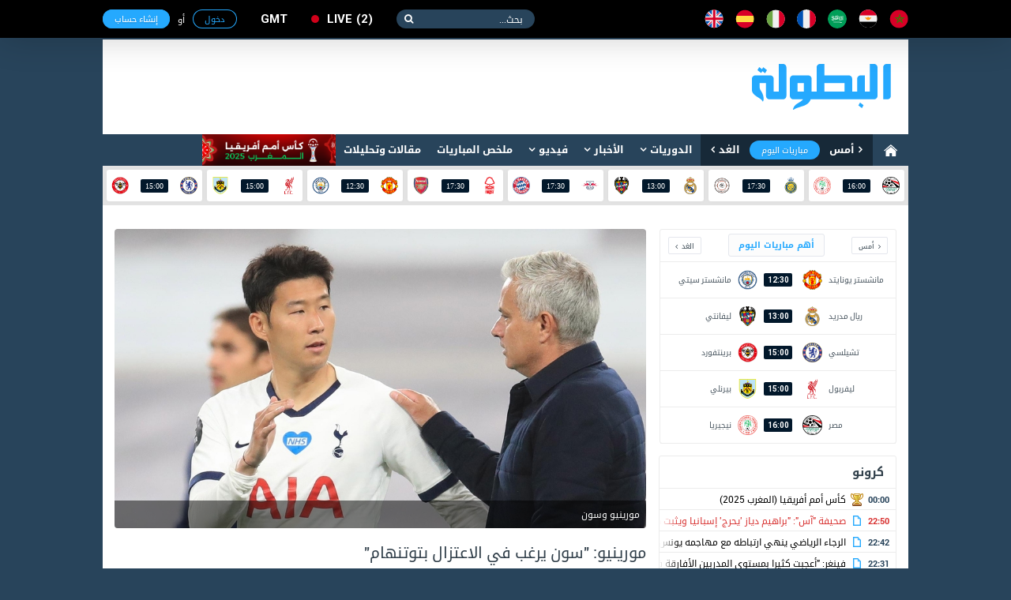

--- FILE ---
content_type: text/html; charset=utf-8
request_url: https://www.elbotola.com/article/2020-12-16-14-11-842.html?utm_source=facebook&utm_medium=post&utm_compaign=5fda158f4e9a49000ba115c7
body_size: 17659
content:
<!DOCTYPE html>
<html xmlns:fb="http://ogp.me/ns/fb#"  lang="Ar" >
<head >
    <meta charset="utf-8">
    <meta name="category" content="Sports">
    <meta name="language" content="Ar">
    <meta name="alexaVerifyID" content="M1pDZmrU4be4AHK-yYqjjEsZJgk" />
    <meta name="google-site-verification" content="1wTr3OGW9O9ldHsVjCQo6T989Au5fw8uQqT0eOb-51c" />
    <meta name="Propellerads" content="ecb303167fbad56424cab790730f11be">
    <meta name="viewport" content="width=device-width,initial-scale=1">
    <meta property="fb:pages" content="125755974109904" />
    <link rel="alternate" media="only screen and (max-width: 640px)" href="//m.elbotola.com/article/2020-12-16-14-11-842.html?utm_source=facebook&amp;utm_medium=post&amp;utm_compaign=5fda158f4e9a49000ba115c7">
    <meta name="ahrefs-site-verification" content="3c29bbf30fb005fd8af5c7764f6510f2dd9c1b67a1ddd8748c7fa5f9ef57a7a3" />
    <title>مورينيو: &quot;سون يرغب في الاعتزال بتوتنهام&quot;</title>
    <meta name="description" content="" />
    
    <link rel="stylesheet" type="text/css" href="//images.elbotola.com/css_web/css/style.min.css?rel=1716998553245">
    <link rel="stylesheet" type="text/css" href="//images.elbotola.com/css_web/css/font-awesome/css/font-awesome.min.css?4hdsf6">
    <link rel="shortcut icon" type="image/x-icon" href="//images.elbotola.com/favicon.ico">
    <link rel="manifest" href="/manifest.json">
    <link href="https://fonts.googleapis.com/css?family=Open+Sans:300,400,400i,600,700,800" rel="stylesheet">
    
    

<link rel="stylesheet" media="screen" href="//images.elbotola.com/css/powertip/jquery.powertip.css">

    
        <script src="//images.elbotola.com/js/built/common.js?rel=1716998553245"></script>
        <script type="text/javascript">
            require.config({"baseUrl": "//images.elbotola.com/js/built/"});
        </script>
    
    <!--[if lt IE 9]>
    <script src="http://html5shim.googlecode.com/svn/trunk/html5.js"></script>
    <![endif]-->
    <script type="text/javascript">
    require(['initialData', ], function(initialData, NotificationPopupView) {
        initialData.realtime_app_id = "6b04dcb739f7cd27e9f9";
        initialData.STATIC_URL = "//images.elbotola.com/";
        initialData.SECURE_STATIC_URL = "";
        initialData.MEDIA_URL = "//images2.elbotola.com/";
        initialData.API_BASE = "//api.elbotola.com";
        initialData.CHAT_URL = "chat.elbotola.com";
        initialData.user_data = {};
        initialData.newsfeed_params = {"on_newsfeed": "True"};
        
    initialData.absolute_url = "/article/2020-12-16-14-11-842.html";
    require(["views/SlideshowView", "views/PopoverView", "views/CommentsView", "views/FollowView", "utils/utils", "utils/AnalyticsEvents"],
        function(SlideshowView, PopoverView, CommentsView, FollowView, utils, AnalyticsEvents){
        $(function(){
            new SlideshowView(); new PopoverView({el: ".entry-content"});
            new CommentsView();
            var followView = new FollowView({el: "body", update_ui: true});
            AnalyticsEvents.logEvent('custom_page_view', {
                content_type: 'article',
                title: "مورينيو: &quot;سون يرغب في الاعتزال بتوتنهام&quot;",
                author: 'rafik.elbotola',
                tags: 'الدوري الإنجليزي الممتاز,توتنهام,خوسيه مورينيو,إنجلترا',
                url: "/article/2020-12-16-14-11-842.html/",
                country: "إنجلترا",
                date: "16/12/2020"
            });
            setTimeout(followView.showFollowPopup, 25000);
            window.AnalyticsEvents = AnalyticsEvents
        });
    });

    });
    </script>

    <link href="https://www.elbotola.com/article/2020-12-16-14-11-842.html" rel="canonical" />
    <meta property="fb:app_id" content="1200222506669992" />
    <meta property="og:type"   content="article" />
    <meta property="og:url"    content="https://www.elbotola.com/article/2020-12-16-14-11-842.html" />
    <meta property="og:title"  content="مورينيو: &quot;سون يرغب في الاعتزال بتوتنهام&quot;" />
    <meta property="og:image"  content="https://images2.elbotola.com/article/5fda158f4e9a49000ba115c7_default.jpg" />
    <meta property="og:description" content="البطولة" />
    <link rel="alternate" href="android-app://com.elbotola/http/elbotola.com/article/5fda158f4e9a49000ba115c7" />

<script async='async' src='https://www.googletagservices.com/tag/js/gpt.js'></script>
<script type='text/javascript'>
    var googletag = googletag || {};
    googletag.cmd = googletag.cmd || [];
    googletag.cmd.push(function() {
        
        googletag.defineSlot('/49167324/Web_300x250_top', [[300, 250], [300, 600]], 'div-gpt-ad-1514204268795-0').addService(googletag.pubads());
        googletag.defineSlot('/49167324/Web_970x90', [[728, 90], [970, 90], [970, 250]], 'div-gpt-ad-1514204268795-1').addService(googletag.pubads());
        googletag.defineSlot('/49167324/Web_728x90_top', [728, 90], 'div-gpt-ad-1516580272422-0').addService(googletag.pubads());
        googletag.defineSlot('/49167324/Web_300x250_medium', [[300, 600], [300, 250]], 'div-gpt-ad-1516580272422-1').addService(googletag.pubads());
        googletag.defineSlot('/49167324/Web_300x250_newsfeed', [300, 250], 'div-gpt-ad-1516580272422-4').addService(googletag.pubads());
        googletag.defineSlot('/49167324/Web_300x176', [300, 176], 'div-gpt-ad-1516580272422-5').addService(googletag.pubads());
        googletag.defineSlot('/49167324/Web_970x90_newsfeed', [[970, 250], [970, 90]], 'div-gpt-ad-1516580272422-3').addService(googletag.pubads());
        googletag.defineOutOfPageSlot('/49167324/Web_1x1_h', 'div-gpt-ad-1514204184567-0').addService(googletag.pubads());
        googletag.defineOutOfPageSlot('/49167324/Web_1x1_inread', 'div-gpt-ad-1516580272422-2').addService(googletag.pubads());
        googletag.defineOutOfPageSlot('/49167324/Web_1x1_rich2', 'div-gpt-ad-1551187198752-0').addService(googletag.pubads());
        
        
    googletag.defineSlot('/49167324/Web_300x250_articlebottom', [300, 250], 'div-gpt-ad-1425315947578-0').addService(googletag.pubads());
    googletag.pubads().setTargeting("type", "article");
    googletag.pubads().setTargeting("url", "/article/2020-12-16-14-11-842.html");
    
        googletag.pubads().setTargeting("Targeting", "2kwbbcootiqqgmrzs6o5inle5");
    
    googletag.pubads().setTargeting("contentTags", ['competition:2kwbbcootiqqgmrzs6o5inle5', 'team:22doj4sgsocqpxw45h607udje', 'player:dt8gnan8xmg0gh5xv8ezh8amt', 'team:ck8m1cn23sukwsurgx5qakttk']);

        // googletag.pubads().collapseEmptyDivs();
        // googletag.pubads().enableSingleRequest();
        googletag.enableServices();
    });
    window.addEventListener("message", takeoverF, false);
    function takeoverF(e) {
        try {
            var ads = JSON.parse(e.data);
        } catch (e) { return }
        if (ads.cmd == "setStyle") {
            $(ads.selector).css(ads.params);
        } 
    }   
</script>
<script async src="https://www.googletagmanager.com/gtag/js?id=G-NCCPC0C4DP"></script>
<script>
  window.dataLayer = window.dataLayer || [];
  function gtag(){dataLayer.push(arguments);}
  gtag('js', new Date());

  gtag('config', 'G-NCCPC0C4DP');
  gtag('config', 'UA-5639389-1');
</script>
<!-- Facebook Pixel Code -->
<!--<script>
!function(f,b,e,v,n,t,s){if(f.fbq)return;n=f.fbq=function(){n.callMethod?
n.callMethod.apply(n,arguments):n.queue.push(arguments)};if(!f._fbq)f._fbq=n;
n.push=n;n.loaded=!0;n.version='2.0';n.queue=[];t=b.createElement(e);t.async=!0;
t.src=v;s=b.getElementsByTagName(e)[0];s.parentNode.insertBefore(t,s)}(window,
document,'script','//connect.facebook.net/en_US/fbevents.js');
fbq('init', '1442849565962117');
fbq('track', "PageView");</script>
<noscript><img height="1" width="1" style="display:none"
src="https://www.facebook.com/tr?id=1442849565962117&ev=PageView&noscript=1"
/></noscript>-->
<!-- End Facebook Pixel Code -->
<!-- Google Tag Manager -->
<script>(function(w,d,s,l,i){w[l]=w[l]||[];w[l].push({'gtm.start':
new Date().getTime(),event:'gtm.js'});var f=d.getElementsByTagName(s)[0],
j=d.createElement(s),dl=l!='dataLayer'?'&l='+l:'';j.async=true;j.src=
'https://www.googletagmanager.com/gtm.js?id='+i+dl;f.parentNode.insertBefore(j,f);
})(window,document,'script','dataLayer','GTM-NT5NHZK');</script>
<!-- End Google Tag Manager -->
 </head>
<!--[if IE 8]><body class="ie8"><![endif]-->
<!--[if IE 9]><body class="ie9"><![endif]-->
<!--[if !IE]><body><![endif]-->
<div id="fb-root"></div>
<div id="js-notif-popup" style="display: none">
    <div class='notification-popup__wrapper'>
  <div class="notification-popup__box">
    <div class="notification-popup__icon-wrapper">
      <img src="//images.elbotola.com//images/icon.png" />
    </div>
    <div class="notification-popup__title">
      <h5>تفعيل التنبيهات</h5>
    </div>
    <p class="notification-popup__paragraph">المرجو تفعيل التنبيهات ليصلك جديد البطولة</p>
    <div class="notification-popup__btns-wrapper">
      <a href="javascript:void(0)" id="js-activate" class="notification-popup__cta-btn">تفعيل</a>
      <a href="javascript:void(0)" id="js-decline" class="notification-popup__decline-btn">لا، شكراً</a>
    </div>
  </div>
</div> 
</div>
<script>
  window.fbAsyncInit = function() {
    FB.init({
      appId : '1200222506669992', xfbml : true, version : 'v2.6'
    });
  };
  (function(d, s, id){
     var js, fjs = d.getElementsByTagName(s)[0];
     if (d.getElementById(id)) {return;}
     js = d.createElement(s); js.id = id;
     js.src = "//connect.facebook.net/ar_AR/sdk.js";
     fjs.parentNode.insertBefore(js, fjs);
   }(document, 'script', 'facebook-jssdk'));
</script>
<nav class="navbar">
    <div id="js-top-bar" class="container">
        <a class="navbar-brand" href="/"><img src="//images.elbotola.com/svg/brand.white.svg"></a>
        <ul class="navbar-language">
            <li><a href="/country/Morocco/" title="المملكة المغربية"><img src="//images.elbotola.com/svg/morocco.svg"></a></li>
            <li><a href="/country/Egypt/" title="مصر"><img src="//images.elbotola.com/svg/egypt.svg"></a></li>
            <li><a href="/country/Saudi_Arabia/" title="المملكة العربية السعودية"><img src="//images.elbotola.com/svg/Saudi Arabia.svg"></a></li>
            <li><a href="/country/France/" title="فرنسا"><img src="//images.elbotola.com/svg/france.svg"></a></li>
            <li><a href="/country/Italy/" title="إيطاليا"><img src="//images.elbotola.com/svg/italy.svg"></a></li>
            <li><a href="/country/Spain/" title="إسبانيا"><img src="//images.elbotola.com/svg/spain.svg"></a></li>
            <li><a href="/country/England/" title="إنجلترا"><img src="//images.elbotola.com/svg/England.svg"></a></li>
        </ul>
        <form class="navbar-search">
            <input type="search" required placeholder="بحث...">
            <button type="submit"></button>
        </form>
        <a class="navbar-live el-pointer " href="/analytics/calendar/now/?_ref=liveBtn">
  live<span>2</span>
</a>

        <div id="js-top-login" ></div>
    </div>
</nav>
<!-- MAIN -->
<div id="js-main" class="main-container container white">

    <!-- HEADER -->
    
    <header class="header">
        <div class="container">
            <a class="header-brand" href="/"><img src="//images.elbotola.com/svg/botola-logo.svg"></a>
            <div class="header-publication">
                <div id="pub-head">
    <!-- /49167324/Web_728x90_top -->
    <div id='div-gpt-ad-1516580272422-0' style='height:90px; width:728px;'>
        <script>
        googletag.cmd.push(function() { googletag.display('div-gpt-ad-1516580272422-0'); });
        </script>
    </div>
</div>
            </div>
        </div>
    </header>
    
    <!-- END HEADER -->
    
        <nav class="navigation"><div class="container"><a class="navigation-home" href="/"><img src="//images.elbotola.com/svg/home.svg"></a><ul class="navigation-calendar"><li><a href="/analytics/calendar/yesterday/">أمس</a></li><li><a href="/analytics/calendar/today/">مباريات اليوم</a></li><li><a href="/analytics/calendar/tomorrow/">الغد</a></li></ul><ul class="navigation-list" id="js-menu"><li class="has-children"><a href="/analytics/">الدوريات</a><ul class="navigation-sub navigation-leagues"><li class="leagues-column"><h3 class="leagues-heading">أهم البطولات</h3><ul class="leagues-list"><li class="leagues-item"><a href="/analytics/competition/z8yomo4h70vq0j6/"><img src="//images.elbotola.com/stats/competitions/z8yomo4h70vq0j6.png"><span>كأس أمم أفريقيا (المغرب 2025)</span></a></li><li class="leagues-item"><a href="/analytics/competition/z8yomo4h7wq0j6l/"><img src="//images.elbotola.com/stats/competitions/z8yomo4h7wq0j6l.png"><span>دوري أبطال أوروبا</span></a></li><li class="leagues-item"><a href="/analytics/competition/vl7oqdehlyr510j/"><img src="//images.elbotola.com/stats/competitions/vl7oqdehlyr510j.png"><span>الدوري الاسباني</span></a></li><li class="leagues-item"><a href="/analytics/competition/jednm9whz0ryox8/"><img src="//images.elbotola.com/stats/competitions/jednm9whz0ryox8.png"><span>الدوري الإنجليزي الممتاز</span></a></li><li class="leagues-item"><a href="/analytics/competition/4zp5rzghp5q82w1/"><img src="//images.elbotola.com/stats/competitions/4zp5rzghp5q82w1.png"><span>الدوري الإيطالي</span></a></li><li class="leagues-item"><a href="/analytics/competition/56ypq3nh0xmd7oj/"><img src="//images.elbotola.com/stats/competitions/56ypq3nh0xmd7oj.png"><span>الدوري الأوروبي</span></a></li></ul></li><li class="leagues-column"><h3 class="leagues-heading">إفريقيا</h3><ul class="leagues-list"><li class="leagues-item"><a href="/analytics/competition/z318q66hokoqo9j/"><img src="//images.elbotola.com/stats/competitions/z318q66hokoqo9j.png"><span>البطولة الإحترافية إنوي</span></a></li><li class="leagues-item"><a href="/analytics/competition/kdj2ryohk2dq1zp/"><img src="//images.elbotola.com/stats/competitions/kdj2ryohk2dq1zp.png"><span>الدوري الجزائري - الدرجة الأولى</span></a></li><li class="leagues-item"><a href="/analytics/competition/yl5ergphoper8k0/"><img src="//images.elbotola.com/stats/competitions/yl5ergphoper8k0.png"><span>الدوري التونسي - الدرجة الأولى</span></a></li><li class="leagues-item"><a href="/analytics/competition/56ypq3nh01nmd7o/"><img src="//images.elbotola.com/stats/competitions/56ypq3nh01nmd7o.png"><span>الدوري المصري الممتاز</span></a></li><li class="leagues-item"><a href="/analytics/competition/p3glrw7hwo7qdyj/"><img src="//images.elbotola.com/stats/competitions/p3glrw7hwo7qdyj.png"><span>الدوري الليبي</span></a></li><li class="leagues-item"><a href="/analytics/competition/56ypq3nh0llmd7o/"><img src="//images.elbotola.com/stats/competitions/56ypq3nh0llmd7o.png"><span>دوري أبطال أفريقيا</span></a></li><li class="leagues-item"><a href="/analytics/competition/gpxwrxlhgzvryk0/"><img src="//images.elbotola.com/stats/competitions/gpxwrxlhgzvryk0.png"><span>كأس الاتحاد الأفريقي</span></a></li><li class="leagues-item"><a href="/analytics/competition/xkn54qllhjqvy9d/"><img src="//images.elbotola.com/stats/competitions/xkn54qllhjqvy9d.png"><span>تصفيات أفريقيا لكأس العالم</span></a></li><li class="leagues-item"><a href="/analytics/competition/ax1yf4nlzqpcji4j8epdgx3zl/"><img src="//images.elbotola.com/stats/competitions/ax1yf4nlzqpcji4j8epdgx3zl.png"><span>تصفيات كأس أمم افريقيا</span></a></li></ul></li><li class="leagues-column"><h3 class="leagues-heading">أوروبا</h3><ul class="leagues-list"><li class="leagues-item"><a href="/analytics/competition/vl7oqdehlyr510j/"><img src="//images.elbotola.com/stats/competitions/vl7oqdehlyr510j.png"><span>الدوري الاسباني الدرجة الأولى</span></a></li><li class="leagues-item"><a href="/analytics/competition/4zp5rzghp5q82w1/"><img src="//images.elbotola.com/stats/competitions/4zp5rzghp5q82w1.png"><span>الدوري الإيطالي - الدرجة الأولى</span></a></li><li class="leagues-item"><a href="/analytics/competition/jednm9whz0ryox8/"><img src="//images.elbotola.com/stats/competitions/jednm9whz0ryox8.png"><span>الدوري الإنجليزي الممتاز</span></a></li><li class="leagues-item"><a href="/analytics/competition/gy0or5jhg6qwzv3/"><img src="//images.elbotola.com/stats/competitions/gy0or5jhg6qwzv3.png"><span>الدوري الألماني - الدرجة الأولى</span></a></li><li class="leagues-item"><a href="/analytics/competition/yl5ergphnzr8k0o/"><img src="//images.elbotola.com/stats/competitions/yl5ergphnzr8k0o.png"><span>الدوري الفرنسي - الدرجة الأولى</span></a></li><li class="leagues-item"><a href="/analytics/competition/vl7oqdeheyr510j/"><img src="//images.elbotola.com/stats/competitions/vl7oqdeheyr510j.png"><span>الدوري الهولندي الممتاز</span></a></li><li class="leagues-item"><a href="/analytics/competition/9vjxm8ghx2r6odg/"><img src="//images.elbotola.com/stats/competitions/9vjxm8ghx2r6odg.png"><span>الدوري البرتغالي الممتاز</span></a></li><li class="leagues-item"><a href="/analytics/competition/9vjxm8gh22r6odg/"><img src="//images.elbotola.com/stats/competitions/9vjxm8gh22r6odg.png"><span>الدوري البلجيكي - الدرجة الأولى</span></a></li><li class="leagues-item"><a href="/analytics/competition/49vjxm8ghgr6odg/"><img src="//images.elbotola.com/stats/competitions/49vjxm8ghgr6odg.png"><span>تصفيات كأس العالم - أوروبا</span></a></li></ul></li><li class="leagues-column"><h3 class="leagues-heading">آسيا</h3><ul class="leagues-list"><li class="leagues-item"><a href="/analytics/competition/j1l4rjnh66nm7vx/"><img src="//images.elbotola.com/stats/competitions/j1l4rjnh66nm7vx.png"><span>دوري كأس الأمير محمد بن سلمان للمحترفين</span></a></li><li class="leagues-item"><a href="/analytics/competition/v2y8m4zh3jgql07/"><img src="//images.elbotola.com/stats/competitions/v2y8m4zh3jgql07.png"><span>دوري المحترفين الإماراتي</span></a></li><li class="leagues-item"><a href="/analytics/competition/e4wyrn4h8ejq86p/"><img src="//images.elbotola.com/stats/competitions/e4wyrn4h8ejq86p.png"><span>دوري النجوم القطري</span></a></li><li class="leagues-item"><a href="/analytics/competition/jednm9whkzpryox/"><img src="//images.elbotola.com/stats/competitions/jednm9whkzpryox.png"><span>الدوري الكويتي</span></a></li><li class="leagues-item"><a href="/analytics/competition/p3glrw7hwylqdyj/"><img src="//images.elbotola.com/stats/competitions/p3glrw7hwylqdyj.png"><span>الدوري اللبناني الممتاز</span></a></li><li class="leagues-item"><a href="/analytics/competition/p3glrw7hwjlqdyj/"><img src="//images.elbotola.com/stats/competitions/p3glrw7hwjlqdyj.png"><span>الدوري الأردني للمحترفين</span></a></li><li class="leagues-item"><a href="/analytics/competition/z318q66hegqo9jd/"><img src="//images.elbotola.com/stats/competitions/z318q66hegqo9jd.png"><span>كأس آسيا</span></a></li><li class="leagues-item"><a href="/analytics/competition/9dn1m1ghjpmoepl/"><img src="//images.elbotola.com/stats/competitions/9dn1m1ghjpmoepl.png"><span>دوري أبطال آسيا</span></a></li><li class="leagues-item"><a href="/analytics/competition/0gx7lm7ph0m2wdk/"><img src="//images.elbotola.com/stats/competitions/0gx7lm7ph0m2wdk.png"><span>تصفيات آسيا لكأس العالم</span></a></li></ul></li></ul></li><li class="has-children" id="js-menu_news"><a href="javascript:void(0)" >الأخبار</a><ul class="navigation-sub navigation-news"><li class="news-column"><ul class="news-categories-wrapper"><li class="news-category active"><a href="/country/Morocco/" class="js-country_link" data-name="morocco" data-url="/article/menu/Morocco/"><img src="//images.elbotola.com/svg/morocco.svg" alt=""/><span>المغرب</span></a><div id="js-news-content-morocco" class="news-category-wrapper"></div></li><li class="news-category active"><a href="/country/Algeria/" class="js-country_link" data-name="algeria" data-url="/article/menu/Algeria/"><img src="//images.elbotola.com/svg/algeria.svg" alt=""/><span>الجزائر</span></a><div id="js-news-content-algeria" class="news-category-wrapper"></div></li><li class="news-category active"><a href="/country/Tunisia/" class="js-country_link" data-name="tunisia" data-url="/article/menu/Tunisia/"><img src="//images.elbotola.com/svg/tunisia.svg" alt=""/><span>تونس</span></a><div id="js-news-content-tunisia" class="news-category-wrapper"></div></li><li class="news-category active"><a href="/country/Egypt/" class="js-country_link" data-name="egypt" data-url="/article/menu/Egypt/"><img src="//images.elbotola.com/svg/egypt.svg" alt=""/><span>مصر</span></a><div id="js-news-content-egypt" class="news-category-wrapper"></div></li><li class="news-category active"><a href="/country/Saudi_Arabia/" class="js-country_link" data-name="saudi_arabia" data-url="/article/menu/Saudi_Arabia/"><img src="//images.elbotola.com/svg/Saudi Arabia.svg" alt=""/><span>السعودية</span></a><div id="js-news-content-saudi_arabia" class="news-category-wrapper"></div></li><li class="news-category active"><a href="/country/Spain/" class="js-country_link" data-name="spain" data-url="/article/menu/Spain/"><img src="//images.elbotola.com/svg/spain.svg" alt=""/><span>إسبانيا</span></a><div id="js-news-content-spain" class="news-category-wrapper"></div></li><li class="news-category active"><a href="/country/England/" class="js-country_link" data-name="england" data-url="/article/menu/England/"><img src="//images.elbotola.com/svg/England.svg" alt=""/><span>إنجلترا</span></a><div id="js-news-content-england" class="news-category-wrapper"></div></li><li class="news-category active"><a href="/country/Italy/" class="js-country_link" data-name="italy" data-url="/article/menu/Italy/"><img src="//images.elbotola.com/svg/italy.svg" alt=""/><span>إيطاليا</span></a><div id="js-news-content-italy" class="news-category-wrapper"></div></li><li class="news-category active"><a href="/country/Germany/" class="js-country_link" data-name="germany" data-url="/article/menu/Germany/"><img src="//images.elbotola.com/svg/spain.svg" alt=""/><span>ألمانيا</span></a><div id="js-news-content-germany" class="news-category-wrapper"></div></li><li class="news-category active"><a href="/country/France/" class="js-country_link" data-name="france" data-url="/article/menu/France/"><img src="//images.elbotola.com/svg/france.svg" alt=""/><span>فرنسا</span></a><div id="js-news-content-france" class="news-category-wrapper"></div></li></ul></li><li class="news-column"><div class="news-header"><h2 class="news-heading"><span>مقالات وتحليلات</span></h2></div><div id="js-analyse"></div></li></ul></li><li class="has-children"><a href="/video/" data-url="//www.elbotola.com/video/menu/" id="js-menu_video">فيديو</a><div id="js-menu-video-content"></div></li><li><a href="/analytics/highlights/">ملخص المباريات</a></li><li><a href="/article/categorie/analyse/">مقالات وتحليلات</a></li><li><a href="/analytics/season/j1l4rjnhw39m7vx/"
                    title="كأس أمم أفريقيا (المغرب 2025)"
                    style="background: url(//images.elbotola.com/assets/CAN_2025_banner_ar.png);
                    min-width: 169px;
                    height: 40px;
                    background-size: cover;
                    background-repeat: no-repeat;
                    background-color: #fff;"></a></li></ul></div></nav>

    
    <!-- LIVESCORE -->
    
    
<script type="text/javascript">
  require(["views/LiveMatchesView"],
    function(LiveMatchesView){
      new LiveMatchesView();
  });
</script><div class="livescore"><div class="container"><ul class="livescore-list"><li><a class="livescore-anchor" href="/analytics/match/pxwrxlhyx24lryk/"><img class="livescore-team1" src="https://images.elbotola.com/stats/logos/4zp5rzgh84yq82w.png" alt="مصر"><div title="مصر Vs نيجيريا" class="livescore-info"><time class="livescore-timezone time timezone-today" data-format-today="HH:mm" data-format-else="DD/MM" data-value="2026-01-17 16:00 +0000"></time></div><img class="livescore-team2" src="https://images.elbotola.com/stats/logos/v2y8m4zhlo0ql07.png" alt="نيجيريا"></a></li><li><a class="livescore-anchor" href="/analytics/match/jw2r09hk15v8rz8/"><img class="livescore-team1" src="https://images.elbotola.com/stats/logos/318q66hoklkqo9j.png" alt="النصر"><div title="النصر Vs الشباب" class="livescore-info"><time class="livescore-timezone time timezone-today" data-format-today="HH:mm" data-format-else="DD/MM" data-value="2026-01-17 17:30 +0000"></time></div><img class="livescore-team2" src="https://images.elbotola.com/stats/logos/y0or5jhlv47qwzv.png" alt="الشباب"></a></li><li><a class="livescore-anchor" href="/analytics/match/vjxm8ghej25jr6o/"><img class="livescore-team1" src="https://images.elbotola.com/stats/logos/e4wyrn4h111q86p.png" alt="ريال مدريد"><div title="ريال مدريد Vs ليفانتي" class="livescore-info"><time class="livescore-timezone time timezone-today" data-format-today="HH:mm" data-format-else="DD/MM" data-value="2026-01-17 13:00 +0000"></time></div><img class="livescore-team2" src="https://images.elbotola.com/stats/logos/4zp5rzgh9z9q82w.png" alt="ليفانتي"></a></li><li><a class="livescore-anchor" href="/analytics/match/8yomo4h1kgo4q0j/"><img class="livescore-team1" src="https://images.elbotola.com/stats/logos/z318q66hdleqo9j.png" alt="لايبزيج"><div title="لايبزيج Vs بايرن ميونخ" class="livescore-info"><time class="livescore-timezone time timezone-today" data-format-today="HH:mm" data-format-else="DD/MM" data-value="2026-01-17 17:30 +0000"></time></div><img class="livescore-team2" src="https://images.elbotola.com/stats/logos/yl5ergphjy2r8k0.png" alt="بايرن ميونخ"></a></li><li><a class="livescore-anchor" href="/analytics/match/dj2ryohlygj4q1z/"><img class="livescore-team1" src="https://images.elbotola.com/stats/logos/v2y8m4zhdx6ql07.png" alt="نوتينغهام فورست"><div title="نوتينغهام فورست Vs أرسنال" class="livescore-info"><time class="livescore-timezone time timezone-today" data-format-today="HH:mm" data-format-else="DD/MM" data-value="2026-01-17 17:30 +0000"></time></div><img class="livescore-team2" src="https://images.elbotola.com/stats/logos/z318q66hdd1qo9j.png" alt="أرسنال"></a></li><li><a class="livescore-anchor" href="/analytics/match/jw2r09hknjxprz8/"><img class="livescore-team1" src="https://images.elbotola.com/stats/logos/l965mkyh98gr1ge.png" alt="مانشستر يونايتد"><div title="مانشستر يونايتد Vs مانشستر سيتي" class="livescore-info"><time class="livescore-timezone time timezone-today" data-format-today="HH:mm" data-format-else="DD/MM" data-value="2026-01-17 12:30 +0000"></time></div><img class="livescore-team2" src="https://images.elbotola.com/stats/logos/p4jwq2ghd57m0ve.png" alt="مانشستر سيتي"></a></li><li><a class="livescore-anchor" href="/analytics/match/4wyrn4h6e4dvq86/"><img class="livescore-team1" src="https://images.elbotola.com/stats/logos/gpxwrxlhw8gryk0.png" alt="ليفربول"><div title="ليفربول Vs بيرنلي" class="livescore-info"><time class="livescore-timezone time timezone-today" data-format-today="HH:mm" data-format-else="DD/MM" data-value="2026-01-17 15:00 +0000"></time></div><img class="livescore-team2" src="https://images.elbotola.com/stats/logos/l965mkyh954r1ge.png" alt="بيرنلي"></a></li><li><a class="livescore-anchor" href="/analytics/match/318q66hx04vvqo9/"><img class="livescore-team1" src="https://images.elbotola.com/stats/logos/j1l4rjnhpdxm7vx.png" alt="تشيلسي"><div title="تشيلسي Vs برينتفورد" class="livescore-info"><time class="livescore-timezone time timezone-today" data-format-today="HH:mm" data-format-else="DD/MM" data-value="2026-01-17 15:00 +0000"></time></div><img class="livescore-team2" src="https://images.elbotola.com/stats/logos/kjw2r09hdk5rz84.png" alt="برينتفورد"></a></li></ul></div></div>
    
    <!-- END LIVESCORE -->

    <!-- /49167324/Web_970x90 -->
<div id='div-gpt-ad-1514204268795-1' style="text-align: center; margin-top: 15px;">
        <script>
        googletag.cmd.push(function() { googletag.display('div-gpt-ad-1514204268795-1'); });
        </script>
</div>

    <div class="fluid-container content-container clearfix">
        
        <div>
            
<div class="container white padding">
    <div class="row">
        <div class="col-1">
    
<script type="text/javascript">
  require(["views/MiniCalendarView"],
    function(MiniCalendarView){
      new MiniCalendarView();
  });
</script>
<div class="hero-calender" style="height: 272px;">
  <ul class="hero-calender-header">
    <li>
        <a href="javascript:void(0)" class="js-calendar-btn" data-day="yesterday">أمس</a>
    </li>
    <li>
        <a href="javascript:void(0)" class="active js-calendar-btn" data-day="today">أهم مباريات اليوم</a>
    </li>
    <li>
        <a href="javascript:void(0)" class="js-calendar-btn" data-day="tomorrow">الغد</a>
    </li>
  </ul>
  <div class="hero-calender-content" style="">
    <ul class="calender scrollbar-outer js-calender-div" id="js_important_today">
        
        
        <li class="calender-match">
            <a href="/analytics/match/jw2r09hknjxprz8/">
                <div class="calender-team">
                    <span>
                         مانشستر يونايتد 
                    </span>
                    <img src="https://images.elbotola.com/stats/logos/l965mkyh98gr1ge.png">
                </div>
                
                <div class="calender-info"><span class="time timezone-today" data-format-today="HH:mm" data-format-else="HH:mm" data-value="2026-01-17 12:30"></span></div>
                
                <div class="calender-team">
                    <img src="https://images.elbotola.com/stats/logos/p4jwq2ghd57m0ve.png">
                    <span>
                         مانشستر سيتي 
                    </span>
                </div>
            </a>
        </li>
        
        <li class="calender-match">
            <a href="/analytics/match/vjxm8ghej25jr6o/">
                <div class="calender-team">
                    <span>
                         ريال مدريد 
                    </span>
                    <img src="https://images.elbotola.com/stats/logos/e4wyrn4h111q86p.png">
                </div>
                
                <div class="calender-info"><span class="time timezone-today" data-format-today="HH:mm" data-format-else="HH:mm" data-value="2026-01-17 13:00"></span></div>
                
                <div class="calender-team">
                    <img src="https://images.elbotola.com/stats/logos/4zp5rzgh9z9q82w.png">
                    <span>
                         ليفانتي 
                    </span>
                </div>
            </a>
        </li>
        
        <li class="calender-match">
            <a href="/analytics/match/318q66hx04vvqo9/">
                <div class="calender-team">
                    <span>
                         تشيلسي 
                    </span>
                    <img src="https://images.elbotola.com/stats/logos/j1l4rjnhpdxm7vx.png">
                </div>
                
                <div class="calender-info"><span class="time timezone-today" data-format-today="HH:mm" data-format-else="HH:mm" data-value="2026-01-17 15:00"></span></div>
                
                <div class="calender-team">
                    <img src="https://images.elbotola.com/stats/logos/kjw2r09hdk5rz84.png">
                    <span>
                         برينتفورد 
                    </span>
                </div>
            </a>
        </li>
        
        <li class="calender-match">
            <a href="/analytics/match/4wyrn4h6e4dvq86/">
                <div class="calender-team">
                    <span>
                         ليفربول 
                    </span>
                    <img src="https://images.elbotola.com/stats/logos/gpxwrxlhw8gryk0.png">
                </div>
                
                <div class="calender-info"><span class="time timezone-today" data-format-today="HH:mm" data-format-else="HH:mm" data-value="2026-01-17 15:00"></span></div>
                
                <div class="calender-team">
                    <img src="https://images.elbotola.com/stats/logos/l965mkyh954r1ge.png">
                    <span>
                         بيرنلي 
                    </span>
                </div>
            </a>
        </li>
        
        <li class="calender-match">
            <a href="/analytics/match/pxwrxlhyx24lryk/">
                <div class="calender-team">
                    <span>
                         مصر 
                    </span>
                    <img src="https://images.elbotola.com/stats/logos/4zp5rzgh84yq82w.png">
                </div>
                
                <div class="calender-info"><span class="time timezone-today" data-format-today="HH:mm" data-format-else="HH:mm" data-value="2026-01-17 16:00"></span></div>
                
                <div class="calender-team">
                    <img src="https://images.elbotola.com/stats/logos/v2y8m4zhlo0ql07.png">
                    <span>
                         نيجيريا 
                    </span>
                </div>
            </a>
        </li>
        
        <li class="calender-match">
            <a href="/analytics/match/n54qllhn2ljwqvy/">
                <div class="calender-team">
                    <span>
                         نابولي 
                    </span>
                    <img src="https://images.elbotola.com/stats/logos/4zp5rzghvdoq82w.png">
                </div>
                
                <div class="calender-info"><span class="time timezone-today" data-format-today="HH:mm" data-format-else="HH:mm" data-value="2026-01-17 17:00"></span></div>
                
                <div class="calender-team">
                    <img src="https://images.elbotola.com/stats/logos/vjxm8gh49xpr6od.png">
                    <span>
                         ساسولو 
                    </span>
                </div>
            </a>
        </li>
        
        <li class="calender-match">
            <a href="/analytics/match/dj2ryohlygj4q1z/">
                <div class="calender-team">
                    <span>
                         نوتينغهام فورست 
                    </span>
                    <img src="https://images.elbotola.com/stats/logos/v2y8m4zhdx6ql07.png">
                </div>
                
                <div class="calender-info"><span class="time timezone-today" data-format-today="HH:mm" data-format-else="HH:mm" data-value="2026-01-17 17:30"></span></div>
                
                <div class="calender-team">
                    <img src="https://images.elbotola.com/stats/logos/z318q66hdd1qo9j.png">
                    <span>
                         أرسنال 
                    </span>
                </div>
            </a>
        </li>
        
        <li class="calender-match">
            <a href="/analytics/match/8yomo4h1kgo4q0j/">
                <div class="calender-team">
                    <span>
                         لايبزيج 
                    </span>
                    <img src="https://images.elbotola.com/stats/logos/z318q66hdleqo9j.png">
                </div>
                
                <div class="calender-info"><span class="time timezone-today" data-format-today="HH:mm" data-format-else="HH:mm" data-value="2026-01-17 17:30"></span></div>
                
                <div class="calender-team">
                    <img src="https://images.elbotola.com/stats/logos/yl5ergphjy2r8k0.png">
                    <span>
                         بايرن ميونخ 
                    </span>
                </div>
            </a>
        </li>
        
        <li class="calender-match">
            <a href="/analytics/match/jw2r09hk15v8rz8/">
                <div class="calender-team">
                    <span>
                         النصر 
                    </span>
                    <img src="https://images.elbotola.com/stats/logos/318q66hoklkqo9j.png">
                </div>
                
                <div class="calender-info"><span class="time timezone-today" data-format-today="HH:mm" data-format-else="HH:mm" data-value="2026-01-17 17:30"></span></div>
                
                <div class="calender-team">
                    <img src="https://images.elbotola.com/stats/logos/y0or5jhlv47qwzv.png">
                    <span>
                         الشباب 
                    </span>
                </div>
            </a>
        </li>
        
        
    </ul>
    <ul class="calender scrollbar-outer js-calender-div hide" id="js_important_yesterday">
        
        
        <li class="calender-match" title=" Vs ">
            <a href="/analytics/match/4jwq2ghn1g5pm0v/">
                <div class="calender-team">
                    <span>
                         الاتحاد 
                    </span>
                    <img src="https://images.elbotola.com/stats/logos/9vjxm8ghyv3r6od.png">
                </div>
                
                    
                        <div class="calender-info">
                            <span> 0 : 1 </span>
                        </div>
                    
                
                <div class="calender-team">
                    <img src="https://images.elbotola.com/stats/logos/kn54qllhlkwqvy9.png">
                    <span>
                         الإتفاق 
                    </span>
                </div>
            </a>
        </li>
        
        <li class="calender-match" title=" Vs ">
            <a href="/analytics/match/318q66hx0w7dqo9/">
                <div class="calender-team">
                    <span>
                         موناكو 
                    </span>
                    <img src="https://images.elbotola.com/stats/logos/yl5ergph6ner8k0.png">
                </div>
                
                    
                        <div class="calender-info">
                            <span> 1 : 3 </span>
                        </div>
                    
                
                <div class="calender-team">
                    <img src="https://images.elbotola.com/stats/logos/d23xmvkh5vvqg8n.png">
                    <span>
                         لوريان 
                    </span>
                </div>
            </a>
        </li>
        
        <li class="calender-match" title=" Vs ">
            <a href="/analytics/match/pxwrxlhy1xo5ryk/">
                <div class="calender-team">
                    <span>
                         فيردر بريمن 
                    </span>
                    <img src="https://images.elbotola.com/stats/logos/9k82rekhdxorepz.png">
                </div>
                
                    
                        <div class="calender-info">
                            <span> 3 : 3 </span>
                        </div>
                    
                
                <div class="calender-team">
                    <img src="https://images.elbotola.com/stats/logos/p3glrw7henvqdyj.png">
                    <span>
                         آينتراخت فرانكفورت 
                    </span>
                </div>
            </a>
        </li>
        
        <li class="calender-match" title=" Vs ">
            <a href="/analytics/match/4jwq2ghn4872m0v/">
                <div class="calender-team">
                    <span>
                         بيزا 
                    </span>
                    <img src="https://images.elbotola.com/stats/logos/1l4rjnh6kx8m7vx.png">
                </div>
                
                    
                        <div class="calender-info">
                            <span> 1 : 1 </span>
                        </div>
                    
                
                <div class="calender-team">
                    <img src="https://images.elbotola.com/stats/logos/gx7lm7phyw6m2wd.png">
                    <span>
                         أتالانتا 
                    </span>
                </div>
            </a>
        </li>
        
        <li class="calender-match" title=" Vs ">
            <a href="/analytics/match/4wyrn4h6ex7pq86/">
                <div class="calender-team">
                    <span>
                         باريس سان جيرمان 
                    </span>
                    <img src="https://images.elbotola.com/stats/logos/kjw2r09hv44rz84.png">
                </div>
                
                    
                        <div class="calender-info">
                            <span> 3 : 0 </span>
                        </div>
                    
                
                <div class="calender-team">
                    <img src="https://images.elbotola.com/stats/logos/p3glrw7h2pdqdyj.png">
                    <span>
                         ليل 
                    </span>
                </div>
            </a>
        </li>
        
        <li class="calender-match" title=" Vs ">
            <a href="/analytics/match/6ypq3nhvz4nymd7/">
                <div class="calender-team">
                    <span>
                         إسبانيول 
                    </span>
                    <img src="https://images.elbotola.com/stats/logos/vl7oqdehzzpr510.png">
                </div>
                
                    
                        <div class="calender-info">
                            <span> 0 : 2 </span>
                        </div>
                    
                
                <div class="calender-team">
                    <img src="https://images.elbotola.com/stats/logos/p3glrw7h550qdyj.png">
                    <span>
                         جيرونا 
                    </span>
                </div>
            </a>
        </li>
        
        
    </ul>
    <ul class="calender scrollbar-outer js-calender-div hide" id="js_important_tomorrow">
        
        <li class="calender-match">
            <img class="placeholder" src="//images.elbotola.com/svg/football-field.svg">
            <h3 class="important-matches__placeholder-header">لا توجد أي مباراة</h3>
            <a href="/analytics/calendar/tomorrow/" class="important-matches__placeholder-txt">جميع مباريات الغد</a>
        </li>
        
    </ul>
  </div>
</div>

    <div class="margin-bottom">
    <div class="widget">
  <div class="widget">
        <!-- /49167324/Web_300x250_top -->
        <div id='div-gpt-ad-1514204268795-0'>
        <script>
        googletag.cmd.push(function() { googletag.display('div-gpt-ad-1514204268795-0'); });
        </script>
        </div>
  </div>
</div>

    </div>
    <div class="latest-chrono"><h2 class="latest-chrono-heading">كرونو</h2><div class="latest-chrono-content"><ul class="latest-chrono-list scrollbar-outer"><li><a href="/analytics/competition/z8yomo4h70vq0j6/"><time class="timezone time chrono-widget__time" data-format="HH:mm" data-value=" +0000"></time><span><img src="//images.elbotola.com/images/trophy.png" alt=""/></span><h3>كأس أمم أفريقيا (المغرب 2025)</h3></a></li><li  class="important" ><a href="https://www.elbotola.com/article/2026-01-16-21-46-722.html"><time class="timezone time chrono-widget__time" data-format="HH:mm" data-value="2026-01-16 22:50 +0000"></time><span><img src="//images.elbotola.com/svg/article.png" alt=""/></span><h3>صحيفة &quot;آس&quot;: &quot;براهيم دياز &#x27;يحرج&#x27; إسبانيا ويثبت صحة اختياره اللعب للمغرب&quot;</h3></a></li><li ><a href="https://www.elbotola.com/article/2026-01-16-22-43-807.html"><time class="timezone time chrono-widget__time" data-format="HH:mm" data-value="2026-01-16 22:42 +0000"></time><span><img src="//images.elbotola.com/svg/article.png" alt=""/></span><h3>الرجاء الرياضي ينهي ارتباطه مع مهاجمه يونس النجاري بالتراضي</h3></a></li><li ><a href="https://www.elbotola.com/article/2026-01-16-22-41-52.html"><time class="timezone time chrono-widget__time" data-format="HH:mm" data-value="2026-01-16 22:31 +0000"></time><span><img src="//images.elbotola.com/svg/article.png" alt=""/></span><h3>فينغر: &quot;أعجبت كثيرا بمستوى المدربين الأفارقة في كأس أفريقيا بالمغرب.. هذا يظهر أن مستوى التنظيم كان عاليا جدا&quot;</h3></a></li><li  class="important" ><a href="https://www.elbotola.com/video/details/696ab9739e675a1eb5fbfcfc/"><time class="timezone time chrono-widget__time" data-format="HH:mm" data-value="2026-01-16 22:19 +0000"></time><span><img src="//images.elbotola.com/svg/video.png" alt=""/></span><h3>بلمعلم يعلق على ندوة حسام حسن: أسئلة الصحافيين منطقية وكان خاص ترد وتوضح أسباب الإقصاء 🗣🇪🇬</h3></a></li><li ><a href="https://www.elbotola.com/article/2026-01-16-22-04-608.html"><time class="timezone time chrono-widget__time" data-format="HH:mm" data-value="2026-01-16 22:03 +0000"></time><span><img src="//images.elbotola.com/svg/article.png" alt=""/></span><h3>أولمبيك آسفي يعلن تعاقده رسميا مع الجزائري هواري فرحاني لموسم ونصف قادمًا من وفاق سطيف</h3></a></li><li  class="important" ><a href="https://www.elbotola.com/video/details/696ab11ccb05113fe9d4fe46/"><time class="timezone time chrono-widget__time" data-format="HH:mm" data-value="2026-01-16 21:43 +0000"></time><span><img src="//images.elbotola.com/svg/video.png" alt=""/></span><h3>الصالحي يرد على التوأم المصري حسام وابراهيم حسن بخصوص &quot;50 سنة&quot; دون لقب 🗣🏆</h3></a></li><li ><a href="https://www.elbotola.com/article/2026-01-16-21-33-600.html"><time class="timezone time chrono-widget__time" data-format="HH:mm" data-value="2026-01-16 21:13 +0000"></time><span><img src="//images.elbotola.com/svg/article.png" alt=""/></span><h3>&quot;الكاف&quot; يقرر إيقاف مروان عطية وصلاح محسن لمباراتين بعد أحداث مباراة مصر والسنغال</h3></a></li><li  class="important" ><a href="https://www.elbotola.com/article/2026-01-16-20-35-107.html"><time class="timezone time chrono-widget__time" data-format="HH:mm" data-value="2026-01-16 20:37 +0000"></time><span><img src="//images.elbotola.com/svg/article.png" alt=""/></span><h3>اللمسة الأخيرة قبل &quot;النهائي المنتظر&quot;.. المغرب يجري آخر حصة تدريبية مساء السبت</h3></a></li><li  class="important" ><a href="https://www.elbotola.com/video/details/696a9e0ef390a3f510537c02/"><time class="timezone time chrono-widget__time" data-format="HH:mm" data-value="2026-01-16 20:22 +0000"></time><span><img src="//images.elbotola.com/svg/video.png" alt=""/></span><h3>على بعد خطوة من المجد.. المغرب يصطدم بالسنغال في مواجهة نارية للتتويج باللقب الأفريقي 🏆</h3></a></li><li  class="important" ><a href="https://www.elbotola.com/video/details/696a9de38a6042204913630e/"><time class="timezone time chrono-widget__time" data-format="HH:mm" data-value="2026-01-16 20:21 +0000"></time><span><img src="//images.elbotola.com/svg/video.png" alt=""/></span><h3>المنتخب النيجيري يجري آخر حصة تدريبية قبل مواجهة مصر في مباراة الترتيب ⚽</h3></a></li><li ><a href="https://www.elbotola.com/article/2026-01-16-20-29-553.html"><time class="timezone time chrono-widget__time" data-format="HH:mm" data-value="2026-01-16 20:21 +0000"></time><span><img src="//images.elbotola.com/svg/article.png" alt=""/></span><h3>منتخب السنغال يصل إلى الرباط عبر &quot;البراق&quot; تأهبا لمواجهة المغرب في نهائي &quot;الكان&quot;</h3></a></li><li  class="important" ><a href="https://www.elbotola.com/article/2026-01-16-20-14-309.html"><time class="timezone time chrono-widget__time" data-format="HH:mm" data-value="2026-01-16 20:20 +0000"></time><span><img src="//images.elbotola.com/svg/article.png" alt=""/></span><h3>الركراكي يعقد غدا السبت (11:45 غرينيتش+1) الندوة الصحفية التي تسبق نهائي كأس أفريقيا ويرافقه بنصغير</h3></a></li><li ><a href="https://www.elbotola.com/article/2026-01-16-19-59-6.html"><time class="timezone time chrono-widget__time" data-format="HH:mm" data-value="2026-01-16 19:58 +0000"></time><span><img src="//images.elbotola.com/svg/article.png" alt=""/></span><h3>القنطاري: &quot;مواجهة السنغال أصعب خطوة في طريق تتويج المغرب الذي أصبح ضرورة&quot;</h3></a></li><li  class="important" ><a href="https://www.elbotola.com/article/2026-01-16-19-34-437.html"><time class="timezone time chrono-widget__time" data-format="HH:mm" data-value="2026-01-16 19:39 +0000"></time><span><img src="//images.elbotola.com/svg/article.png" alt=""/></span><h3>إيفرا: &quot;الضيافة المغربية مذهلة.. الخلافات التي حدثت في كأس أفريقيا كانت فقط من بعض المنتخبات التي أٌقصيت&quot;</h3></a></li><li ><a href="https://www.elbotola.com/article/2026-01-16-19-25-502.html"><time class="timezone time chrono-widget__time" data-format="HH:mm" data-value="2026-01-16 19:04 +0000"></time><span><img src="//images.elbotola.com/svg/article.png" alt=""/></span><h3>موتسيبي: &quot;نريد أن يقام افتتاح ونهائي مونديال 2030 في المغرب لأن البنى التحتية هنا على مستوى عالمي&quot;</h3></a></li><li  class="important" ><a href="https://www.elbotola.com/video/details/696a82c50a5968c33c7adafa/"><time class="timezone time chrono-widget__time" data-format="HH:mm" data-value="2026-01-16 18:25 +0000"></time><span><img src="//images.elbotola.com/svg/video.png" alt=""/></span><h3>بلمعلم: النصيري كان من صناع ملحمة قطر ومهاجم لي قدم الشيء الكثير للمنتخب وخاصو يخرج من الباب الكبير</h3></a></li><li  class="important" ><a href="https://www.elbotola.com/video/details/696a819ddd170dbb4f6b4e36/"><time class="timezone time chrono-widget__time" data-format="HH:mm" data-value="2026-01-16 18:20 +0000"></time><span><img src="//images.elbotola.com/svg/video.png" alt=""/></span><h3>تفاعل الأمير مولاي الحسن مع تصدي بونو لركلة الجزاء الثانية  😍🇲🇦</h3></a></li><li  class="important" ><a href="https://www.elbotola.com/article/2026-01-16-18-17-334.html"><time class="timezone time chrono-widget__time" data-format="HH:mm" data-value="2026-01-16 18:15 +0000"></time><span><img src="//images.elbotola.com/svg/article.png" alt=""/></span><h3>المنتخب المغربي يخوض حصة تدريبية جديدة استعدادا لنهائي &quot;الكان&quot; أمام السنغال</h3></a></li><li  class="important" ><a href="https://www.elbotola.com/article/2026-01-16-17-43-31.html"><time class="timezone time chrono-widget__time" data-format="HH:mm" data-value="2026-01-16 17:51 +0000"></time><span><img src="//images.elbotola.com/svg/article.png" alt=""/></span><h3>شيل يؤكد تأثر لاعبي نيجيريا بضغط الجمهور المغربي: &quot;ربما لو لُعبت ركلات الترجيح في نيجيريا كنا سنفوز&quot;</h3></a></li><li ><a href="https://www.elbotola.com/article/2026-01-16-18-14-888.html"><time class="timezone time chrono-widget__time" data-format="HH:mm" data-value="2026-01-16 17:46 +0000"></time><span><img src="//images.elbotola.com/svg/article.png" alt=""/></span><h3>إبراهيم حسن يواصل استفزاز الجماهير المغربية: &quot;هل لديكم بطولات؟ لم تحصدوا أي بطولة منذ 50 سنة&quot;</h3></a></li><li  class="important" ><a href="https://www.elbotola.com/video/details/696a70d807517f49849a93c8/"><time class="timezone time chrono-widget__time" data-format="HH:mm" data-value="2026-01-16 17:08 +0000"></time><span><img src="//images.elbotola.com/svg/video.png" alt=""/></span><h3>المنتخب المصري يجري آخر حصة تدريبية قبل مواجهة نيجيريا ⚽</h3></a></li><li  class="important" ><a href="https://www.elbotola.com/video/details/696a6eecee2357f4d691edf7/"><time class="timezone time chrono-widget__time" data-format="HH:mm" data-value="2026-01-16 17:00 +0000"></time><span><img src="//images.elbotola.com/svg/video.png" alt=""/></span><h3>لاعبو منتخب مصر: كنا نتمنى بلوغ النهائي والتتويج باللقب وإن شاء الله سنفوز على نيجيريا 🎙</h3></a></li><li  class="important" ><a href="https://www.elbotola.com/article/2026-01-16-17-13-189.html"><time class="timezone time chrono-widget__time" data-format="HH:mm" data-value="2026-01-16 17:00 +0000"></time><span><img src="//images.elbotola.com/svg/article.png" alt=""/></span><h3>خاص/قد يصل الأمر للانفصال بالتراضي.. الاتحاد المصري يتجه لمساءلة حسام حسن وتوأمه إبراهيم بسبب المغرب</h3></a></li><li ><a href="https://www.elbotola.com/article/2026-01-16-16-53-376.html"><time class="timezone time chrono-widget__time" data-format="HH:mm" data-value="2026-01-16 16:52 +0000"></time><span><img src="//images.elbotola.com/svg/article.png" alt=""/></span><h3>شوبير (حارس مصر): &quot;تنظيم المغرب لكأس إفريقيا ممتاز واستعداداتنا لمواجهة نيجيريا تسير بشكل جيد&quot;</h3></a></li><li  class="important" ><a href="https://www.elbotola.com/video/details/696a67bdbd9defe6e79854b9/"><time class="timezone time chrono-widget__time" data-format="HH:mm" data-value="2026-01-16 16:30 +0000"></time><span><img src="//images.elbotola.com/svg/video.png" alt=""/></span><h3>آيت العريف: فبداية الكان مكانش الجمهور لي كنا كنتمناوه ولكن فالأدوار الإقصائية طريقة التشجيع تغيرات</h3></a></li><li  class="important" ><a href="https://www.elbotola.com/article/2026-01-16-16-10-726.html"><time class="timezone time chrono-widget__time" data-format="HH:mm" data-value="2026-01-16 16:09 +0000"></time><span><img src="//images.elbotola.com/svg/article.png" alt=""/></span><h3>رونار مدافعا عن الركراكي: &quot;دعوه وشأنه وإذا فاز بكأس أفريقيا علينا أن نصنع له تمثالا&quot;</h3></a></li><li  class="important" ><a href="https://www.elbotola.com/video/details/696a615ebd9defe6e79854b7/"><time class="timezone time chrono-widget__time" data-format="HH:mm" data-value="2026-01-16 16:02 +0000"></time><span><img src="//images.elbotola.com/svg/video.png" alt=""/></span><h3>جنود الخفاء 😍🇲🇦.. شكرا لكم 👏</h3></a></li><li ><a href="https://www.elbotola.com/article/2026-01-16-15-22-101.html"><time class="timezone time chrono-widget__time" data-format="HH:mm" data-value="2026-01-16 15:21 +0000"></time><span><img src="//images.elbotola.com/svg/article.png" alt=""/></span><h3>مدرب نيجيريا: &quot;أحب الركراكي وثياو لذا لا يمكنني تقديم النصائح لهما قبل النهائي وأشجع كلا المنتخبين&quot;</h3></a></li><li ><a href="https://www.elbotola.com/article/2026-01-16-15-07-997.html"><time class="timezone time chrono-widget__time" data-format="HH:mm" data-value="2026-01-16 15:05 +0000"></time><span><img src="//images.elbotola.com/svg/article.png" alt=""/></span><h3>&quot;كان 2025&quot;/ جلال جيد حكما لمباراة تحديد المركز الثالث بين مصر ونيجيريا بمساعدة برينسي وأكركاض</h3></a></li><li  class="important" ><a href="https://www.elbotola.com/article/2026-01-16-14-45-38.html"><time class="timezone time chrono-widget__time" data-format="HH:mm" data-value="2026-01-16 14:44 +0000"></time><span><img src="//images.elbotola.com/svg/article.png" alt=""/></span><h3>وزارة التربية الوطنية تؤجل الامتحان الموحد وفروض المراقبة إلى 20 يناير بدل 19 بسبب نهائي &quot;الكان&quot; بين المغرب والسنغال</h3></a></li><li ><a href="https://www.elbotola.com/article/2026-01-16-14-01-446.html"><time class="timezone time chrono-widget__time" data-format="HH:mm" data-value="2026-01-16 14:12 +0000"></time><span><img src="//images.elbotola.com/svg/article.png" alt=""/></span><h3>منتخب السنغال يغادر طنجة لأول مرة منذ 19 دجنبر ويتوجّه إلى الرباط تأهبًا لخوض النهائي</h3></a></li><li ><a href="https://www.elbotola.com/article/2026-01-16-14-05-346.html"><time class="timezone time chrono-widget__time" data-format="HH:mm" data-value="2026-01-16 14:04 +0000"></time><span><img src="//images.elbotola.com/svg/article.png" alt=""/></span><h3>مدرب نيجيريا: &quot;الجمهور المغربي يلعب دورا أكبر من مجرد اللاعب 12 وأتمنى حظا موفقا للمغرب والسنغال في النهائي&quot;</h3></a></li><li ><a href="https://www.elbotola.com/article/2026-01-16-14-03-950.html"><time class="timezone time chrono-widget__time" data-format="HH:mm" data-value="2026-01-16 13:57 +0000"></time><span><img src="//images.elbotola.com/svg/article.png" alt=""/></span><h3>مدرب مصر حسام حسن يتهرب من الإجابة عن أسئلة الصحفيين المغاربة بشأن تصريحاته &quot;المثيرة للجدل&quot;!</h3></a></li><li ><a href="https://www.elbotola.com/article/2026-01-16-13-32-131.html"><time class="timezone time chrono-widget__time" data-format="HH:mm" data-value="2026-01-16 13:31 +0000"></time><span><img src="//images.elbotola.com/svg/article.png" alt=""/></span><h3>عادل رامي: &quot;لا توجد شخصية تفهم في اللعبة تجرؤ على القول إن السنغال تتفوق على المغرب لكن في كرة القدم لا يوجد منطق&quot;</h3></a></li><li ><a href="https://www.elbotola.com/article/2026-01-16-13-20-806.html"><time class="timezone time chrono-widget__time" data-format="HH:mm" data-value="2026-01-16 13:20 +0000"></time><span><img src="//images.elbotola.com/svg/article.png" alt=""/></span><h3>أربيلوا مدرب ريال مدريد: &quot;كلماتي ليست انتقادا لشابي ألونسو&quot;</h3></a></li><li  class="important" ><a href="https://www.elbotola.com/video/details/696a38d6cb05113fe9d4fe3b/"><time class="timezone time chrono-widget__time" data-format="HH:mm" data-value="2026-01-16 13:09 +0000"></time><span><img src="//images.elbotola.com/svg/video.png" alt=""/></span><h3>حسام حسن يرفض الإجابة عن أسئلة الصحفيين المغاربة ويكتفي بالصمت 😶</h3></a></li><li ><a href="https://www.elbotola.com/article/2026-01-16-13-10-481.html"><time class="timezone time chrono-widget__time" data-format="HH:mm" data-value="2026-01-16 13:00 +0000"></time><span><img src="//images.elbotola.com/svg/article.png" alt=""/></span><h3>رغم الإقصاء من &quot;الكان&quot; أمام المغرب.. ملياردير نيجيري يؤكد التزامه بمنح لاعبي منتخب بلاده مكافأة 500 ألف دولار</h3></a></li><li ><a href="https://www.elbotola.com/article/2026-01-16-11-43-862.html"><time class="timezone time chrono-widget__time" data-format="HH:mm" data-value="2026-01-16 12:25 +0000"></time><span><img src="//images.elbotola.com/svg/article.png" alt=""/></span><h3>إنفانتينو: &quot;أتطلع بشغف لرؤية المغرب والسنغال يتواجهان في هذا النهائي الملحمي للتتويج باللقب&quot;</h3></a></li><li ><a href="https://www.elbotola.com/article/2026-01-16-12-23-443.html"><time class="timezone time chrono-widget__time" data-format="HH:mm" data-value="2026-01-16 12:03 +0000"></time><span><img src="//images.elbotola.com/svg/article.png" alt=""/></span><h3>حسام حسن (مدرب مصر): &quot;لا ننتظر من أحد أن يشجعنا.. لقد كنا مركزين على البطولة&quot;</h3></a></li><li ><a href="https://www.elbotola.com/article/2026-01-16-11-44-445.html"><time class="timezone time chrono-widget__time" data-format="HH:mm" data-value="2026-01-16 11:54 +0000"></time><span><img src="//images.elbotola.com/svg/article.png" alt=""/></span><h3>حسام حسن: &quot;فترات الراحة القصيرة بين المباريات كان لها تأثير علينا ضد السنغال ونيجيريا كانت قريبة مثلنا من التواجد في النهائي&quot;</h3></a></li><li ><a href="https://www.elbotola.com/article/2026-01-16-10-56-375.html"><time class="timezone time chrono-widget__time" data-format="HH:mm" data-value="2026-01-16 11:45 +0000"></time><span><img src="//images.elbotola.com/svg/article.png" alt=""/></span><h3>أوسيمين: &quot;أقدم تهنئة كبيرة للمغاربة وعندما تلعب أمام منتخبات كهذه يجب أن تكون متيقظا في كل وقت&quot;</h3></a></li><li ><a href="https://www.elbotola.com/article/2026-01-16-11-20-260.html"><time class="timezone time chrono-widget__time" data-format="HH:mm" data-value="2026-01-16 11:19 +0000"></time><span><img src="//images.elbotola.com/svg/article.png" alt=""/></span><h3>&quot;الكاف&quot;: &quot;نسخة كأس أفريقيا بالمغرب تحقق أعلى عائدات في تاريخ الكان بزيادة تتجاوز 90٪&quot;</h3></a></li><li ><a href="https://www.elbotola.com/article/2026-01-16-10-51-768.html"><time class="timezone time chrono-widget__time" data-format="HH:mm" data-value="2026-01-16 10:49 +0000"></time><span><img src="//images.elbotola.com/svg/article.png" alt=""/></span><h3>كلود لوروا ردًا على حسام حسن: &quot;لقاء السنغال ومصر كان أشبه بمواجهة أستاذ جامعي لطالب يخوض امتحان اجتياز المرحلة الابتدائية&quot;</h3></a></li><li ><a href="https://www.elbotola.com/article/2026-01-16-10-35-501.html"><time class="timezone time chrono-widget__time" data-format="HH:mm" data-value="2026-01-16 10:32 +0000"></time><span><img src="//images.elbotola.com/svg/article.png" alt=""/></span><h3>كأس أفريقيا &quot;المغرب 2025&quot; تصبح النسخة الأعلى تهديفا في تاريخ البطولة بـ120 هدفا</h3></a></li><li  class="important" ><a href="https://www.elbotola.com/article/2026-01-16-09-51-728.html"><time class="timezone time chrono-widget__time" data-format="HH:mm" data-value="2026-01-16 10:00 +0000"></time><span><img src="//images.elbotola.com/svg/article.png" alt=""/></span><h3>حكيمي عن ركلة الترجيح ضد نيجيريا: &quot;في تلك اللحظة تذكرت ضربة الجزاء التي أهدرتها في كوت ديفوار&quot;</h3></a></li><li ><a href="https://www.elbotola.com/article/2026-01-16-09-44-918.html"><time class="timezone time chrono-widget__time" data-format="HH:mm" data-value="2026-01-16 09:38 +0000"></time><span><img src="//images.elbotola.com/svg/article.png" alt=""/></span><h3>بلهندة: &quot;المنتخب الوطني قدم أداء رائعا أمام نيجيريا ولم أشعر بالخوف أثناء ركلات الترجيح لوجود بونو في الحراسة&quot;</h3></a></li><li ><a href="https://www.elbotola.com/article/2026-01-16-09-13-915.html"><time class="timezone time chrono-widget__time" data-format="HH:mm" data-value="2026-01-16 09:25 +0000"></time><span><img src="//images.elbotola.com/svg/article.png" alt=""/></span><h3>حارس نيجيريا: &quot;في ملعب يتسع لـ70 ألف متفرج قاتلنا بكل ما نملك وبعد كل مباراة هناك فائز ومُتعلّم&quot;</h3></a></li><li ><a href="https://www.elbotola.com/article/2026-01-15-22-10-493.html"><time class="timezone time chrono-widget__time" data-format="HH:mm" data-value="2026-01-15 22:20 +0000"></time><span><img src="//images.elbotola.com/svg/article.png" alt=""/></span><h3>التونسي المولدي: &quot;أجمل ما في فوز المغرب على نيجيريا هو التحكيم الرائع وتصريحات حسام حسن صِبيانية&quot;</h3></a></li><li ><a href="https://www.elbotola.com/article/2026-01-15-20-43-696.html"><time class="timezone time chrono-widget__time" data-format="HH:mm" data-value="2026-01-15 21:43 +0000"></time><span><img src="//images.elbotola.com/svg/article.png" alt=""/></span><h3>مامادو سار (مدافع السنغال): &quot;لا أعلم إن كنت سألعب يوم الأحد وأنا سعيد جدًا بمواصلة كتابة التاريخ&quot;</h3></a></li><li ><a href="https://www.elbotola.com/article/2026-01-15-21-37-366.html"><time class="timezone time chrono-widget__time" data-format="HH:mm" data-value="2026-01-15 21:32 +0000"></time><span><img src="//images.elbotola.com/svg/article.png" alt=""/></span><h3>العصبة الاحترافية تعلن تمديد فترة الانتقالات الشتوية إلى 31 يناير</h3></a></li></ul></div></div>
    <div class="vertical-feed">
  <div class="vertical-feed__header">
    <span class="vertical-feed__header-border"></span>
    <h3 class="vertical-feed__header-title">أهم الفيديوهات</h3>
  </div>
  <div class="vertical-feed__content">
    
    <a class="vertical-feed__element-wrapper" href="/video/details/696ab9739e675a1eb5fbfcfc/">
      <div class="vertical-feed__element">
        <div class="vertical-feed__element-image" style="position:relative;background:url(//images2.elbotola.com/video/696ab9739e675a1eb5fbfcfc_thumb.jpg) no-repeat; background-size: cover;background-position: 50%;">
          <img src='//images.elbotola.com/svg/play-button.svg' class="video-img__play-btn">
        </div>
        <div class="vertical-feed__element-infos">
          <h2 class="vertical-feed__element-title">بلمعلم يعلق على ندوة حسام حسن: أسئلة ...</h2>
          <span class="vertical-feed__element-country">مصر</span>
          <span class="vertical-feed__element-date">2026-01-16 22:19</span>
        </div>
        <div class="clearfix"></div>
      </div>
    </a>
    
    <a class="vertical-feed__element-wrapper" href="/video/details/696ab11ccb05113fe9d4fe46/">
      <div class="vertical-feed__element">
        <div class="vertical-feed__element-image" style="position:relative;background:url(//images2.elbotola.com/video/696ab11ccb05113fe9d4fe46_thumb.jpg) no-repeat; background-size: cover;background-position: 50%;">
          <img src='//images.elbotola.com/svg/play-button.svg' class="video-img__play-btn">
        </div>
        <div class="vertical-feed__element-infos">
          <h2 class="vertical-feed__element-title">الصالحي يرد على التوأم المصري حسام وا...</h2>
          <span class="vertical-feed__element-country">المغرب</span>
          <span class="vertical-feed__element-date">2026-01-16 21:43</span>
        </div>
        <div class="clearfix"></div>
      </div>
    </a>
    
    <a class="vertical-feed__element-wrapper" href="/video/details/696a9e0ef390a3f510537c02/">
      <div class="vertical-feed__element">
        <div class="vertical-feed__element-image" style="position:relative;background:url(//images2.elbotola.com/video/696a9e0ef390a3f510537c02_thumb.jpg) no-repeat; background-size: cover;background-position: 50%;">
          <img src='//images.elbotola.com/svg/play-button.svg' class="video-img__play-btn">
        </div>
        <div class="vertical-feed__element-infos">
          <h2 class="vertical-feed__element-title">على بعد خطوة من المجد.. المغرب يصطدم ...</h2>
          <span class="vertical-feed__element-country">المغرب</span>
          <span class="vertical-feed__element-date">2026-01-16 20:22</span>
        </div>
        <div class="clearfix"></div>
      </div>
    </a>
    
    <a class="vertical-feed__element-wrapper" href="/video/details/696a9de38a6042204913630e/">
      <div class="vertical-feed__element">
        <div class="vertical-feed__element-image" style="position:relative;background:url(//images2.elbotola.com/video/696a9de38a6042204913630e_thumb.jpg) no-repeat; background-size: cover;background-position: 50%;">
          <img src='//images.elbotola.com/svg/play-button.svg' class="video-img__play-btn">
        </div>
        <div class="vertical-feed__element-infos">
          <h2 class="vertical-feed__element-title">المنتخب النيجيري يجري آخر حصة تدريبية...</h2>
          <span class="vertical-feed__element-country">عالمي</span>
          <span class="vertical-feed__element-date">2026-01-16 20:21</span>
        </div>
        <div class="clearfix"></div>
      </div>
    </a>
    
  </div>
</div>
    
        <div class="margin-bottom">
            
<script type="text/javascript">
  require(["views/FollowView"],
    function(FollowView){
      new FollowView({"update_ui": true});
  });
</script>
<div class="follow-widget js-followview">
  <div class="follow-widget__header">
    <h3 class="follow-widget__header-title">تابع الفرق</h3>
    <a class="follow-widget__learn-more" href="/follow/">إكتشف الخدمة</a>
  </div>
  <div class="follow-widget__content scrollbar-outer">
    
  </div>
</div>

        </div>
    
    
    
    
</div>
        <div class="col-2">
            <div class="row">
                <article class="article">
                    <header class="article-header">
                        
                        <figure class="article-figure"><img class="article-image" src="//images2.elbotola.com/article/5fda158f4e9a49000ba115c7_default.jpg" alt="مورينيو وسون">
                            
                                <figcaption class="article-caption">مورينيو وسون</figcaption>
                            
                        </figure>
                        
                        <div class="article-heading">
                            <h2 class="article-title">مورينيو: &quot;سون يرغب في الاعتزال بتوتنهام&quot;</h2>
                            <div class="article-meta"><span class="article-author">رويترز</span><time class="article-date">2020-12-16 14:06</time>
                                <div class="article-share" id="sharer" data-identifier="article_id" data-type="article" data-id="5fda158f4e9a49000ba115c7">
                                    
                                        <div class="social-medias__flat">
	<div>
    	<div class="fb-like" data-send="false" data-layout="button_count" data-width="450" data-show-faces="false" data-font="tahoma" data-href="//www.elbotola.com/article/2020-12-16-14-11-842.html"></div>
    </div>
	<div>
    	<a href="https://twitter.com/share"  class="twitter-share-button"  data-via="elbotola_com" data-related="elbotola_com">Tweet</a>
		<script>
			window.twttr = function(d,s,id){
				var js,fjs=d.getElementsByTagName(s)[0];
				if(!d.getElementById(id)){
					js=d.createElement(s);
					js.id=id;
					js.async=true;
					js.src="//platform.twitter.com/widgets.js";
					fjs.parentNode.insertBefore(js,fjs);
				}
			}(document,"script","twitter-wjs");
			$(function(){
				twttr.ready(function (twttr) {
					twttr.events.bind('tweet', function(event) {
						var events = {
							'article': 'article_share',
							'video': 'video_share',
							'match': 'match_share',
						}
						var eventData = $('#sharer').data()
						AnalyticsEvents.logEvent(events[eventData['type']], {
							[eventData['identifier']]: eventData['id'],
							medium: 'twitter'
						})
				});
				
			});
			})
		</script>
	</div>
	
</div>

                                    
                                </div>
                            </div>
                        </div>
                    </header>
                    <main class="article-content">
                        <p>أكد <a class="article_tag" href="/analytics/player/dt8gnan8xmg0gh5xv8ezh8amt/">جوزيه مورينيو </a>مدرب <a class="article_tag" href="/analytics/team/22doj4sgsocqpxw45h607udje/">توتنهام هوتسبير</a> أن مهاجمه سون هيونغ-مين يرغب في إنهاء مسيرته في النادي المنافس في <a class="article_tag" href="/analytics/competition/2kwbbcootiqqgmrzs6o5inle5/">الدوري الإنجليزي الممتاز لكرة القدم</a> لكن المحادثات حول تجديد عقده تأثرت بجائحة فيروس كورونا المستجد "كوفيد-19".</p><p><br></p><p>ويقدم سون مستوى رائعا هذا الموسم، وسجل 13 هدفا في 21 مباراة بجميع المسابقات وينتهي عقده الحالي مع توتنهام في يونيو 2023.</p><p><br></p><p>وفاز المهاجم البالغ من العمر 28 عاما بجائزة أفضل لاعب في كوريا الجنوبية للمرة الخامسة والثانية على التوالي الثلاثاء.</p><p><br></p><p>وحين سئل عن موقف عقد سون، قال مورينيو: "<strong>كان من الصعب إحراز تقدم في هذا الأمر في ظل الشكوك التي صنعتها الجائحة، كيف يمكن أن توقع عقدا جديدا مع لاعب؟ لا نعرف ماذا سيحدث في الموسم المقبل، لا نعرف ما إذا كان بوسعنا تقديم عقد أفضل من الحالي للاعب. أثق في سون ورئيس توتنهام دانييل ليفي، وأعرف أن الاثنين يرغبان في استمرار العلاقة إلى نهاية مسيرته لو كان ذلك ممكنا، أرى مستقبل سون هنا لكن لا أضغط من أجل حدوث أي شيء الآن لأنها ليست اللحظة المناسبة</strong>".</p><p><br></p><p>ويتصدر توتنهام ترتيب الدوري الإنجليزي بفارق الأهداف عن حامل اللقب <a class="article_tag" href="/analytics/team/c8h9bw1l82s06h77xxrelzhur/">ليفربول</a> قبل مواجهتهما باستاد "أنفيلد" في وقت لاحق يوم الأربعاء.</p>
                    </main>
                </article>
            </div>
            
             
                <!-- Web_300x250_articlebottom -->
<div id='div-gpt-ad-1425315947578-0' style='display:block;width:300px;margin:10px auto 0;'>
<script type='text/javascript'>
googletag.display('div-gpt-ad-1425315947578-0');
</script>
</div>
                <!-- /49167324/Web_1x1_inread -->
<div id='div-gpt-ad-1516580272422-2'>
    <script>
    googletag.cmd.push(function() { googletag.display('div-gpt-ad-1516580272422-2'); });
    </script>
</div>
            
            <div id="comment" class="comments__container" data-type="article" data-id="5fda158f4e9a49000ba115c7"></div>
            <div class="row">
  <div class="main-header">
    <h2 class="main-heading">
      <a href="javascript:void(0)">أهم الأخبار</a>
    </h2>
  </div>
  <div class="row flex">
    <div class="hero-articles">
      <ul class="articles">
        
        <li class="article">
          <div class="article-header">
            <div class="article-image">
              <a href="/article/2026-01-16-21-46-722.html">
                <img  src="//images2.elbotola.com/article/696ab1a6f390a3f510537c05_default.jpg?5"  alt=""/>
              </a>
            </div>
          </div>
          <div class="article-content">
            <div class="article-meta">
              <a class="article-category" href="/article/2026-01-16-21-46-722.html">أخبار</a>
            </div>
            <div class="article-main">
              <h3 class="article-heading">
                <a href="/article/2026-01-16-21-46-722.html">صحيفة &quot;آس&quot;: &quot;براهيم دياز &#x27;يحرج&#x27; إسبانيا ويثبت صحة اختياره اللعب للمغرب&quot;</a>
              </h3>
            </div>
          </div>
          <a class="article-anchor" href="/article/2026-01-16-21-46-722.html"></a>
        </li>
        
        <li class="article">
          <div class="article-header">
            <div class="article-image">
              <a href="/article/2026-01-16-20-35-107.html">
                <img  src="//images2.elbotola.com/article/696aa11890d5d18f38e375ff_thumb.jpg"  alt=""/>
              </a>
            </div>
          </div>
          <div class="article-content">
            <div class="article-meta">
              <a class="article-category" href="/article/2026-01-16-20-35-107.html">أخبار</a>
            </div>
            <div class="article-main">
              <h3 class="article-heading">
                <a href="/article/2026-01-16-20-35-107.html">اللمسة الأخيرة قبل &quot;النهائي المنتظر&quot;.. المغرب يجري آخر حصة تدريبية مساء السبت</a>
              </h3>
            </div>
          </div>
          <a class="article-anchor" href="/article/2026-01-16-20-35-107.html"></a>
        </li>
        
        <li class="article">
          <div class="article-header">
            <div class="article-image">
              <a href="/article/2026-01-16-20-14-309.html">
                <img  src="//images2.elbotola.com/article/696a9c1fbd9defe6e79854bf_thumb.jpg"  alt=""/>
              </a>
            </div>
          </div>
          <div class="article-content">
            <div class="article-meta">
              <a class="article-category" href="/article/2026-01-16-20-14-309.html">أخبار</a>
            </div>
            <div class="article-main">
              <h3 class="article-heading">
                <a href="/article/2026-01-16-20-14-309.html">الركراكي يعقد غدا السبت (11:45 غرينيتش+1) الندوة الصحفية التي تسبق نهائي كأس أفريقيا ويرافقه بنصغير</a>
              </h3>
            </div>
          </div>
          <a class="article-anchor" href="/article/2026-01-16-20-14-309.html"></a>
        </li>
        
      </ul>
    </div>
    <div class="hero-videos">
      <ul class="articles">
        
        <li class="article">
          <div class="article-header">
            <div class="article-image">
              <a href="/video/details/696ab11ccb05113fe9d4fe46/">
                <img src="//images2.elbotola.com/video/696ab11ccb05113fe9d4fe46_thumb.jpg" alt=""/>
              </a>
            </div>
          </div>
          <div class="article-content">
            <div class="article-meta">
              <a class="article-category" href="/video/details/696ab11ccb05113fe9d4fe46/">فيديو</a>
            </div>
            <div class="article-main">
              <h3 class="article-heading">
                <a href="/video/details/696ab11ccb05113fe9d4fe46/">الصالحي يرد على التوأم المصري حسام وابراهيم حسن بخصوص &quot;50 سنة&quot; دون لقب 🗣🏆</a>
              </h3>
            </div>
          </div>
          <a class="article-anchor" href="/video/details/696ab11ccb05113fe9d4fe46/"></a>
        </li>
        
        <li class="article">
          <div class="article-header">
            <div class="article-image">
              <a href="/video/details/696a9e0ef390a3f510537c02/">
                <img src="//images2.elbotola.com/video/696a9e0ef390a3f510537c02_thumb.jpg" alt=""/>
              </a>
            </div>
          </div>
          <div class="article-content">
            <div class="article-meta">
              <a class="article-category" href="/video/details/696a9e0ef390a3f510537c02/">فيديو</a>
            </div>
            <div class="article-main">
              <h3 class="article-heading">
                <a href="/video/details/696a9e0ef390a3f510537c02/">على بعد خطوة من المجد.. المغرب يصطدم بالسنغال في مواجهة نارية للتتويج باللقب الأفريقي 🏆</a>
              </h3>
            </div>
          </div>
          <a class="article-anchor" href="/video/details/696a9e0ef390a3f510537c02/"></a>
        </li>
        
        <li class="article">
          <div class="article-header">
            <div class="article-image">
              <a href="/video/details/696a9de38a6042204913630e/">
                <img src="//images2.elbotola.com/video/696a9de38a6042204913630e_thumb.jpg" alt=""/>
              </a>
            </div>
          </div>
          <div class="article-content">
            <div class="article-meta">
              <a class="article-category" href="/video/details/696a9de38a6042204913630e/">فيديو</a>
            </div>
            <div class="article-main">
              <h3 class="article-heading">
                <a href="/video/details/696a9de38a6042204913630e/">المنتخب النيجيري يجري آخر حصة تدريبية قبل مواجهة مصر في مباراة الترتيب ⚽</a>
              </h3>
            </div>
          </div>
          <a class="article-anchor" href="/video/details/696a9de38a6042204913630e/"></a>
        </li>
        
        <li class="article">
          <div class="article-header">
            <div class="article-image">
              <a href="/video/details/696a82c50a5968c33c7adafa/">
                <img src="//images2.elbotola.com/video/696a82c50a5968c33c7adafa_thumb.jpg" alt=""/>
              </a>
            </div>
          </div>
          <div class="article-content">
            <div class="article-meta">
              <a class="article-category" href="/video/details/696a82c50a5968c33c7adafa/">فيديو</a>
            </div>
            <div class="article-main">
              <h3 class="article-heading">
                <a href="/video/details/696a82c50a5968c33c7adafa/">بلمعلم: النصيري كان من صناع ملحمة قطر ومهاجم لي قدم الشيء الكثير للمنتخب وخاصو يخرج من الباب الكبير</a>
              </h3>
            </div>
          </div>
          <a class="article-anchor" href="/video/details/696a82c50a5968c33c7adafa/"></a>
        </li>
        
      </ul>
    </div>
  </div>
</div>
        </div>
    </div>
</div>
<script type="text/javascript">
    require(['Embedo', 'EmbedoElbotola'], (Embedo, EmbedoElbotola) => {
        const embedo = new Embedo({
            facebook: {
                appId: '1200222506669992',
                version: 'v2.10'
            },
            twitter: true,  // Enable twitter SDK
            instagram: true,  // Enable instagram SDK
            elbotola: true,
            youtube: true
        });
    })
</script>

        </div>
        <div id="sidebar" class="right">
            
                
                
                
                
                
            
        </div>
        <!-- <div class="clear"></div> -->
        
    </div>

    
    <section id="js-feed-container"  class="feed row padding">
        <div class="feed-filter">
            <p>عرض المحتوى حسب:</p>
            <ul id="js-feed-container">
                <li class="news js-newsfeed-filter" data-type="article">
                    <a href="javascript:void(0)">أخبار</a>
                </li>
                <li class="videos js-newsfeed-filter" data-type="video">
                    <a href="javascript:void(0)">فيديو</a>
                </li>
            </ul>
        </div>
        <div class="feed-content">
            <div id="js-newsfeed" class="articles"></div>
            <a id="js-feed-load-more" class="feed-more" href="javascript:void(0)">للمزيد</a>
        </div>
        
    </section>
    
</div>

    <footer class="footer">
        <div class="footer-uno">
            <div class="container">
                <a class="footer-brand" href="/"><img src="//images.elbotola.com/svg/brand.white.svg"></a>
                <ul class="footer-pages">
                    <li>
                        <a href="/contact/about/">من نحن</a>
                    </li>
                    <li>
                        <a href="/contact/terms-and-conditions/">الشروط والأحكام</a>
                    </li>
                    <li>
                        <a href="/contact/publish/">للنشر في الموقع</a>
                    </li>
                    <li>
                        <a href="/contact/ads/">أعلن معنا</a>
                    </li>
                    <li>
                        <a href="/contact/team/">فريق العمل</a>
                    </li>
                </ul>
                <div class="footer-social"><span>تابعونا على</span>
                    <ul>
                        <li>
                            <a href="https://www.youtube.com/channel/UCeOK-Kblp7K-M9xbAPSL7VQ" target="_blank"><i class="fa fa-youtube"></i></a>
                        </li>
                        <li>
                            <a href="https://www.facebook.com/elbotola/" target="_blank"><i class="fa fa-facebook"></i></a>
                        </li>
                        <li>
                            <a href="https://instagram.com/elbotola" target="_blank"><i class="fa fa-instagram"></i></a>
                        </li>
                        <li>
                            <a href="https://twitter.com/elbotola" target="_blank"><i class="fa fa-twitter"></i></a>
                        </li>
                        <li>
                            <a class="tiktok-link" href="https://tiktok.com/@elbotola" target="_blank"><img src="//images.elbotola.com/images/ico-tiktok-24.png"/></a>
                        </li>
                    </ul>
                </div>
            </div>
        </div>
        <div class="footer-dos">
            <div class="container">
                <div class="footer-column">
                    <h2 class="footer-heading">الدوريات</h2>
                    <ul class="footer-navigation">
                        <li>
                            <a href="analytics/competition/vl7oqdehlyr510j/">
                            <img src="//images.elbotola.com/svg/laliga.svg" alt=""/>
                            <span>الدوري الإسباني الممتاز</span></a>
                        </li>
                        <li>
                            <a href="/analytics/competition/jednm9whz0ryox8/">
                            <img src="//images.elbotola.com/svg/premiereleague.svg" alt=""/>
                            <span>الدوري الإنجليزي الممتاز</span></a>
                        </li>
                        <li>
                            <a href="/analytics/competition/4zp5rzghp5q82w1/">
                            <img src="//images.elbotola.com/svg/calcio.svg" alt=""/>
                            <span>الدوري الإيطالي</span></a>
                        </li>
                        <li>
                            <a href="/analytics/competition/yl5ergphnzr8k0o/">
                            <img src="//images.elbotola.com/stats/competitions/yl5ergphnzr8k0o.png" alt=""/>
                            <span>الدوري الفرنسي - الدرجة الأولى</span></a>
                        </li>
                        <li>
                            <a href="/analytics/competition/gy0or5jhg6qwzv3/">
                                <img src="//images.elbotola.com/stats/competitions/gy0or5jhg6qwzv3.png" alt=""/>
                                <span>الدوري الألماني - الدرجة الأولى</span>
                            </a>
                        </li>
                        <li>
                            <a href="analytics/competition/z8yomo4h7wq0j6l/">
                            <img src="//images.elbotola.com/svg/championsleague.svg" alt=""/>
                            <span>دوري أبطال أوروبا</span></a>
                        </li>
                        <li>
                            <a href="/analytics/competition/56ypq3nh0xmd7oj/">
                                <img src="//images.elbotola.com/stats/competitions/56ypq3nh0xmd7oj.png" alt=""/>
                                <span>الدوري الأوروبي</span>
                            </a>
                        </li>
                        <li>
                            <a href="/analytics/competition/z318q66hokoqo9j/">
                            <img src="//images.elbotola.com/stats/competitions/z318q66hokoqo9j.png" alt=""/>
                            <span>البطولة الإحترافية إنوي</span></a>
                        </li>
                    </ul>
                </div>
                <div class="footer-column">
                    <h2 class="footer-heading">الأخبار</h2>
                    <ul class="footer-navigation">
                        <li>
                            <a href="/country/Morocco/">
                                <img src="//images.elbotola.com/svg/morocco.svg" alt=""/>
                                <span>المغرب</span>
                            </a>
                        </li>
                        <li>
                            <a href="/country/Algeria/">
                                <img src="//images.elbotola.com/svg/algeria.svg" alt=""/>
                                <span>الجزائر</span>
                            </a>
                        </li>
                        <li>
                            <a href="/country/Tunisia/">
                                <img src="//images.elbotola.com/svg/tunisia.svg" alt=""/>
                                <span>تونس</span>
                            </a>
                        </li>
                        <li>
                            <a href="/country/Egypt/">
                                <img src="//images.elbotola.com/svg/egypt.svg" alt=""/>
                                <span>مصر</span>
                            </a>
                        </li>
                        <li>
                            <a href="/country/Saudi Arabia/">
                                <img src="//images.elbotola.com/svg/KSA.svg" alt=""/>
                                <span>السعودية</span>
                            </a>
                        </li>
                        <li>
                            <a href="/country/Spain/">
                                <img src="//images.elbotola.com/svg/spain.svg" alt=""/>
                                <span>إسبانيا</span>
                            </a>
                        </li>
                        <li>
                            <a href="/country/England/">
                                <img src="//images.elbotola.com/svg/England.svg" alt=""/>
                                <span>إنجلترا</span>
                            </a>
                        </li>
                        <li>
                            <a href="/country/Italy/">
                                <img src="//images.elbotola.com/svg/italy.svg" alt=""/>
                                <span>إيطاليا</span>
                            </a>
                        </li>
                    </ul>
                </div>
                <div class="footer-column">
                    <h2 class="footer-heading">ملخص المباريات</h2>
                    <ul class="footer-navigation">
                        <li>
                            <a href="/analytics/competition/z318q66hokoqo9j/">
                                <img src="//images.elbotola.com/stats/competitions/z318q66hokoqo9j.png" alt=""/>
                                <span>البطولة الإحترافية إنوي</span>
                            </a>
                        </li>
                        <li>
                            <a href="analytics/competition/vl7oqdehlyr510j/">
                                <img src="//images.elbotola.com/svg/laliga.svg" alt=""/>
                                <span>الدوري الإسباني</span>
                            </a>
                        </li>
                        <li>
                            <a href="/analytics/competition/jednm9whz0ryox8/">
                                <img src="//images.elbotola.com/svg/premiereleague.svg" alt=""/>
                                <span>الدوري الإنجليزي الممتاز</span>
                            </a>
                        </li>
                        <li>
                            <a href="/analytics/competition/4zp5rzghp5q82w1/">
                                <img src="//images.elbotola.com/svg/calcio.svg" alt=""/>
                                <span>الدوري الإيطالي</span>
                            </a>
                        </li>
                        <li>
                            <a href="/analytics/competition/yl5ergphnzr8k0o/">
                                <img src="//images.elbotola.com/stats/competitions/yl5ergphnzr8k0o.png" alt=""/>
                                <span>الدوري الفرنسي - الدرجة الأولى</span>
                            </a>
                        </li>
                        <li>
                            <a href="/analytics/competition/gy0or5jhg6qwzv3/">
                                <img src="//images.elbotola.com/stats/competitions/gy0or5jhg6qwzv3.png" alt=""/>
                                <span>الدوري الألماني - الدرجة الأولى</span>
                            </a>
                        </li>
                        <li>
                            <a href="analytics/competition/z8yomo4h7wq0j6l/">
                                <img src="//images.elbotola.com/svg/championsleague.svg" alt=""/>
                                <span>دوري أبطال أوروبا</span>
                            </a>
                        </li>
                        <li>
                            <a href="/analytics/competition/56ypq3nh0xmd7oj/">
                                <img src="//images.elbotola.com/stats/competitions/56ypq3nh0xmd7oj.png" alt=""/>
                                <span>الدوري الأوروبي</span>
                            </a>
                        </li>
                    </ul>
                </div>
                <div class="footer-column">
                    <h2 class="footer-heading">تحميل تطبيق البطولة</h2>
                    <ul class="footer-app">
                        <li>
                            <a class="app-install" data-app-platform="android" href="https://play.google.com/store/apps/details?id=com.elbotola" target="_blank">
                                <img src="//images.elbotola.com/images/googleplay-icon.png" alt=""/>
                            </a>
                        </li>
                        <li>
                            <a class="app-install" data-app-platform="ios" href="https://itunes.apple.com/fr/app/elbotola-%D8%A7%D9%84%D8%A8%D8%B7%D9%88%D9%84%D8%A9/id1187995039?mt=8" target="_blank">
                                <img src="//images.elbotola.com/images/appstore-icon.png" alt=""/>
                            </a>
                        </li>
                    </ul>

                    

                    <h2 class="footer-heading">البطولة</h2>
                    <ul class="footer-tv">
                        <div id="facebook-footer">
                            <iframe src="https://www.facebook.com/plugins/likebox.php?href=http%3A%2F%2Fwww.facebook.com%2Fpages%2FElbotola-Officiel-Page%2F125755974109904&amp;width=189&amp;colorscheme=light&amp;show_faces=true&amp;stream=false&amp;header=false&amp;height=200" scrolling="no" frameborder="0" style="background:#fff ;border:none; overflow:hidden; width:189px; height:170px;" allowTransparency="true"></iframe>                                            
                        </div>
                    </ul>
                       
                    
            </div>
            <p class="footer-copy">&copy; 2026 البطولة جميع الحقوق محفوظة</p>            
        </div>
    </footer>
    <script>
        require(["jquery", "utils/AnalyticsEvents"], function($, AnalyticsEvents){
            $(function(){
               $('.app-install').click(function(e){
                    var triggered_from = null
                    triggered_from_map = {
                        'home': /\/$/,
                        'videos': /video\/$/i,
                        'video': /video\/details\/\w+\/$/i,
                        'country': /country\/\w+\/$/i,
                        'article': /article\/[\w+.]\/$/i,
                        'competitions': /analytics\/$/i,
                        'highlights': /analytics\/highlights\/$/i,
                        'team': /analytics\/team\/\w+\/$/i,
                        'season': /analytics\/season\/\w+\/$/i,
                        'player': /analytics\/player\/\w+\/$/i,
                        'match': /analytics\/match\/\w+\/$/i,
                        'streaming': /analytics\/match\/\w+\/streaming\/$/i,
                    }
                    Object.keys(triggered_from_map).map(function(key){
                        if (triggered_from_map[key].test(document.location.pathname))
                            triggered_from = key
                    })
                    AnalyticsEvents.logEvent('app_install_click', {
                    triggered_from: triggered_from,
                    placement: 'footer',
                    app_platform: $(e.currentTarget).data('app-platform')
                })
               })
            })
        });
    </script>


<!-- END MAIN -->
<!-- Start Alexa Certify Javascript -->
<script type="text/javascript">
_atrk_opts = { atrk_acct:"0YnOe1a0JZ00E2", domain:"elbotola.com",dynamic: true};
(function() { var as = document.createElement('script'); as.type = 'text/javascript'; as.async = true; as.src = "https://certify-js.alexametrics.com/atrk.js"; var s = document.getElementsByTagName('script')[0];s.parentNode.insertBefore(as, s); })();
</script>
<noscript><img src="https://certify.alexametrics.com/atrk.gif?account=0YnOe1a0JZ00E2" style="display:none" height="1" width="1" alt="" /></noscript>
<!-- End Alexa Certify Javascript -->  
<!-- /49167324/Web_1x1_h -->
<div id='div-gpt-ad-1514204184567-0'>
<script>
googletag.cmd.push(function() { googletag.display('div-gpt-ad-1514204184567-0'); });
</script>
</div>
<!-- /49167324/Web_1x1_rich2 -->
<div id='div-gpt-ad-1551187198752-0'>
<script>
googletag.cmd.push(function() { googletag.display('div-gpt-ad-1551187198752-0'); });
</script>
</div>
<!-- Google Tag Manager (noscript) -->
<noscript><iframe src="https://www.googletagmanager.com/ns.html?id=GTM-NT5NHZK"
height="0" width="0" style="display:none;visibility:hidden"></iframe></noscript>
<!-- End Google Tag Manager (noscript) -->
</body>
</html>


--- FILE ---
content_type: text/html; charset=utf-8
request_url: https://www.google.com/recaptcha/api2/aframe
body_size: 267
content:
<!DOCTYPE HTML><html><head><meta http-equiv="content-type" content="text/html; charset=UTF-8"></head><body><script nonce="X9RfbiYM21ufqDkIFV0dtg">/** Anti-fraud and anti-abuse applications only. See google.com/recaptcha */ try{var clients={'sodar':'https://pagead2.googlesyndication.com/pagead/sodar?'};window.addEventListener("message",function(a){try{if(a.source===window.parent){var b=JSON.parse(a.data);var c=clients[b['id']];if(c){var d=document.createElement('img');d.src=c+b['params']+'&rc='+(localStorage.getItem("rc::a")?sessionStorage.getItem("rc::b"):"");window.document.body.appendChild(d);sessionStorage.setItem("rc::e",parseInt(sessionStorage.getItem("rc::e")||0)+1);localStorage.setItem("rc::h",'1768620912787');}}}catch(b){}});window.parent.postMessage("_grecaptcha_ready", "*");}catch(b){}</script></body></html>

--- FILE ---
content_type: image/svg+xml
request_url: https://images.elbotola.com/svg/football-field.svg
body_size: 1011
content:
<?xml version="1.0" encoding="UTF-8" standalone="no"?>
<svg width="48px" height="33px" viewBox="0 0 48 33" version="1.1" xmlns="http://www.w3.org/2000/svg" xmlns:xlink="http://www.w3.org/1999/xlink">
    <!-- Generator: Sketch 43.2 (39069) - http://www.bohemiancoding.com/sketch -->
    <title>football-field (1)</title>
    <desc>Created with Sketch.</desc>
    <defs></defs>
    <g id="Sketches" stroke="none" stroke-width="1" fill="none" fill-rule="evenodd">
        <g id="Widgets-lists" transform="translate(-1127.000000, -972.000000)" fill-rule="nonzero" fill="#C4C8D1">
            <g id="Group-77" transform="translate(1001.000000, 896.000000)">
                <g id="Group-76" transform="translate(73.000000, 76.000000)">
                    <g id="football-field-(1)" transform="translate(53.000000, 0.000000)">
                        <path d="M45.7925636,0 L2.2074364,0 C0.990246575,0 0,0.991128205 0,2.20940171 L0,30.7905983 C0,32.0088718 0.990246575,33 2.2074364,33 L45.7925636,33 C47.0097534,33 48,32.0088718 48,30.7905983 L48,2.20940171 C48,0.991128205 47.0097534,0 45.7925636,0 Z M42.7866928,10.5299145 C41.9838434,10.5299145 41.3307241,11.1836154 41.3307241,11.9871795 L41.3307241,21.0128205 C41.3307241,21.8163846 41.9838434,22.4700855 42.7866928,22.4700855 L46.590998,22.4700855 L46.590998,24.8205128 L40.5322896,24.8205128 C39.677683,24.8205128 38.9823875,24.1245983 38.9823875,23.2692308 L38.9823875,9.73076923 C38.9823875,8.87540171 39.677683,8.17948718 40.5322896,8.17948718 L46.590998,8.17948718 L46.590998,10.5299145 L42.7866928,10.5299145 Z M46.590998,11.9401709 L46.590998,21.0598291 L42.7866928,21.0598291 C42.7625519,21.0598291 42.739726,21.0369829 42.739726,21.0128205 L42.739726,11.9871795 C42.739726,11.9630171 42.7625519,11.9401709 42.7866928,11.9401709 L46.590998,11.9401709 Z M23.295499,21.763735 C20.7011507,21.4175641 18.6927593,19.1898291 18.6927593,16.5 C18.6927593,13.8101709 20.7011507,11.5824359 23.295499,11.236265 L23.295499,21.763735 Z M24.704501,11.236265 C27.2988493,11.5824359 29.3072407,13.8101709 29.3072407,16.5 C29.3072407,19.1898291 27.2988493,21.4175641 24.704501,21.763735 L24.704501,11.236265 Z M1.40900196,11.9401709 L5.21330724,11.9401709 C5.23744814,11.9401709 5.26027397,11.9630171 5.26027397,11.9871795 L5.26027397,21.0128205 C5.26027397,21.0369829 5.23744814,21.0598291 5.21330724,21.0598291 L1.40900196,21.0598291 L1.40900196,11.9401709 Z M1.40900196,22.4700855 L5.21330724,22.4700855 C6.01615656,22.4700855 6.66927593,21.8163846 6.66927593,21.0128205 L6.66927593,11.9871795 C6.66927593,11.1836154 6.01615656,10.5299145 5.21330724,10.5299145 L1.40900196,10.5299145 L1.40900196,8.17948718 L7.46771037,8.17948718 C8.32231703,8.17948718 9.01761252,8.87540171 9.01761252,9.73076923 L9.01761252,23.2692308 C9.01761252,24.1245983 8.32231703,24.8205128 7.46771037,24.8205128 L1.40900196,24.8205128 L1.40900196,22.4700855 Z M1.40900196,30.7905983 L1.40900196,26.2307692 L7.46771037,26.2307692 C9.0992407,26.2307692 10.4266145,24.9022137 10.4266145,23.2692308 L10.4266145,9.73076923 C10.4266145,8.09778632 9.0992407,6.76923077 7.46771037,6.76923077 L1.40900196,6.76923077 L1.40900196,2.20940171 C1.40900196,1.76874359 1.76717025,1.41025641 2.2074364,1.41025641 L23.295499,1.41025641 L23.295499,9.81491453 C19.9220665,10.1685128 17.2837573,13.0314274 17.2837573,16.5 C17.2837573,19.9685726 19.9220665,22.8314872 23.295499,23.1850855 L23.295499,31.5897436 L2.2074364,31.5897436 C1.76717025,31.5897436 1.40900196,31.2312564 1.40900196,30.7905983 Z M45.7925636,31.5897436 L24.704501,31.5897436 L24.704501,23.1850855 C28.0779335,22.8314872 30.7162427,19.9685726 30.7162427,16.5 C30.7162427,13.0314274 28.0779335,10.1685128 24.704501,9.81491453 L24.704501,1.41025641 L45.7925636,1.41025641 C46.2328297,1.41025641 46.590998,1.76874359 46.590998,2.20940171 L46.590998,6.76923077 L40.5322896,6.76923077 C38.9007593,6.76923077 37.5733855,8.09778632 37.5733855,9.73076923 L37.5733855,23.2692308 C37.5733855,24.9022137 38.9007593,26.2307692 40.5322896,26.2307692 L46.590998,26.2307692 L46.590998,30.7905983 C46.590998,31.2312564 46.2328297,31.5897436 45.7925636,31.5897436 Z" id="Shape"></path>
                    </g>
                </g>
            </g>
        </g>
    </g>
</svg>

--- FILE ---
content_type: image/svg+xml
request_url: https://images.elbotola.com/svg/play-button.svg
body_size: 265
content:
<?xml version="1.0" encoding="UTF-8" standalone="no"?>
<svg width="31px" height="31px" viewBox="0 0 31 31" version="1.1" xmlns="http://www.w3.org/2000/svg" xmlns:xlink="http://www.w3.org/1999/xlink">
    <!-- Generator: Sketch 43.2 (39069) - http://www.bohemiancoding.com/sketch -->
    <title>play-button</title>
    <desc>Created with Sketch.</desc>
    <defs></defs>
    <g id="Page-1" stroke="none" stroke-width="1" fill="none" fill-rule="evenodd">
        <g id="play-button" fill-rule="nonzero" fill="#FFFFFF">
            <path d="M19.982,14.438 L13.742,9.902 C13.513,9.736 13.209,9.711 12.958,9.84 C12.705,9.968 12.547,10.228 12.547,10.509 L12.547,19.578 C12.547,19.862 12.705,20.121 12.958,20.249 C13.065,20.303 13.182,20.33 13.3,20.33 C13.454,20.33 13.61,20.281 13.742,20.184 L19.982,15.652 C20.179,15.507 20.294,15.283 20.294,15.045 C20.295,14.803 20.177,14.58 19.982,14.438 Z" id="Shape"></path>
            <path d="M15.026,0.002 C6.726,0.002 0,6.728 0,15.028 C0,23.325 6.726,30.049 15.026,30.049 C23.324,30.049 30.051,23.324 30.051,15.028 C30.052,6.728 23.324,0.002 15.026,0.002 Z M15.026,27.542 C8.114,27.542 2.51,21.941 2.51,15.028 C2.51,8.118 8.114,2.51 15.026,2.51 C21.937,2.51 27.54,8.117 27.54,15.028 C27.541,21.941 21.937,27.542 15.026,27.542 Z" id="Shape"></path>
        </g>
    </g>
</svg>